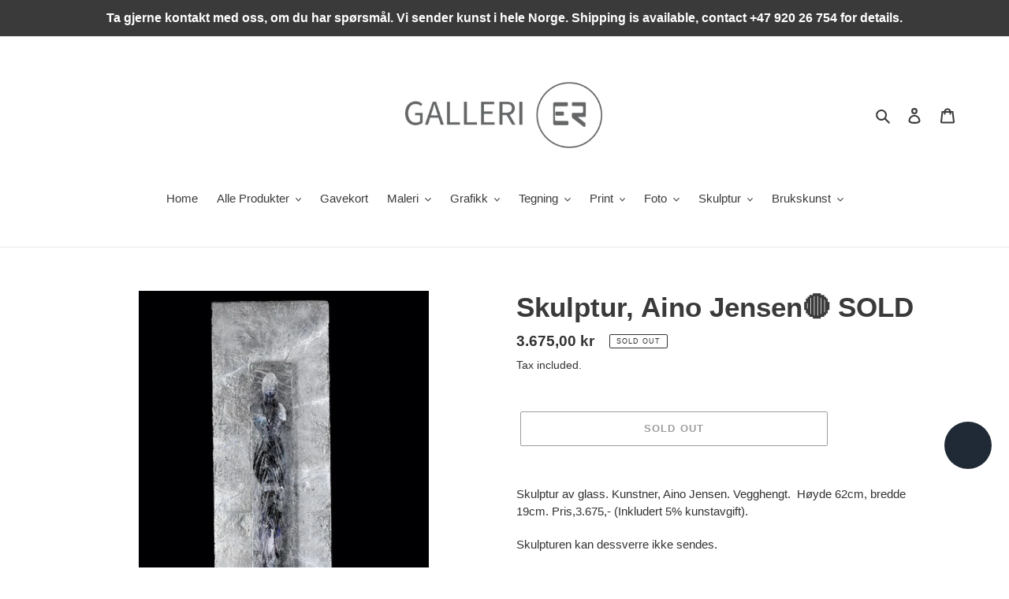

--- FILE ---
content_type: text/html; charset=utf-8
request_url: https://galleri-er-nettbutikk.com/products/skulptur-aino-jensen-22
body_size: 30639
content:
<!doctype html>
<html class="no-js" lang="en">
<head>
  <meta charset="utf-8">
  <meta http-equiv="X-UA-Compatible" content="IE=edge,chrome=1">
  <meta name="viewport" content="width=device-width,initial-scale=1">
  <meta name="theme-color" content="#3a3a3a">
  <link rel="canonical" href="https://galleri-er-nettbutikk.com/products/skulptur-aino-jensen-22"><link rel="shortcut icon" href="//galleri-er-nettbutikk.com/cdn/shop/files/Screenshot_2023-01-17_at_12.51.07_32x32.png?v=1711024730" type="image/png"><title>Skulptur, Aino Jensen🔴 SOLD
&ndash; Galleri ER</title><meta name="description" content="Skulptur av glass. Kunstner, Aino Jensen. Vegghengt.  Høyde 62cm, bredde 19cm. Pris,3.675,- (Inkludert 5% kunstavgift).  Skulpturen kan dessverre ikke sendes. "><!-- /snippets/social-meta-tags.liquid -->




<meta property="og:site_name" content="Galleri ER">
<meta property="og:url" content="https://galleri-er-nettbutikk.com/products/skulptur-aino-jensen-22">
<meta property="og:title" content="Skulptur, Aino Jensen🔴 SOLD">
<meta property="og:type" content="product">
<meta property="og:description" content="Skulptur av glass. Kunstner, Aino Jensen. Vegghengt.  Høyde 62cm, bredde 19cm. Pris,3.675,- (Inkludert 5% kunstavgift).  Skulpturen kan dessverre ikke sendes. ">

  <meta property="og:price:amount" content="3.675,00">
  <meta property="og:price:currency" content="NOK">

<meta property="og:image" content="http://galleri-er-nettbutikk.com/cdn/shop/products/IMG_6365_1200x1200.jpg?v=1604670495">
<meta property="og:image:secure_url" content="https://galleri-er-nettbutikk.com/cdn/shop/products/IMG_6365_1200x1200.jpg?v=1604670495">


<meta name="twitter:card" content="summary_large_image">
<meta name="twitter:title" content="Skulptur, Aino Jensen🔴 SOLD">
<meta name="twitter:description" content="Skulptur av glass. Kunstner, Aino Jensen. Vegghengt.  Høyde 62cm, bredde 19cm. Pris,3.675,- (Inkludert 5% kunstavgift).  Skulpturen kan dessverre ikke sendes. ">


  <link href="//galleri-er-nettbutikk.com/cdn/shop/t/1/assets/theme.scss.css?v=181600619384402919961759259532" rel="stylesheet" type="text/css" media="all" />

  <script>
    var theme = {
      breakpoints: {
        medium: 750,
        large: 990,
        widescreen: 1400
      },
      strings: {
        addToCart: "Add to cart",
        soldOut: "Sold out",
        unavailable: "Unavailable",
        regularPrice: "Regular price",
        salePrice: "Sale price",
        sale: "Sale",
        fromLowestPrice: "from [price]",
        vendor: "Vendor",
        showMore: "Show More",
        showLess: "Show Less",
        searchFor: "Search for",
        addressError: "Error looking up that address",
        addressNoResults: "No results for that address",
        addressQueryLimit: "You have exceeded the Google API usage limit. Consider upgrading to a \u003ca href=\"https:\/\/developers.google.com\/maps\/premium\/usage-limits\"\u003ePremium Plan\u003c\/a\u003e.",
        authError: "There was a problem authenticating your Google Maps account.",
        newWindow: "Opens in a new window.",
        external: "Opens external website.",
        newWindowExternal: "Opens external website in a new window.",
        removeLabel: "Remove [product]",
        update: "Update",
        quantity: "Quantity",
        discountedTotal: "Discounted total",
        regularTotal: "Regular total",
        priceColumn: "See Price column for discount details.",
        quantityMinimumMessage: "Quantity must be 1 or more",
        cartError: "There was an error while updating your cart. Please try again.",
        removedItemMessage: "Removed \u003cspan class=\"cart__removed-product-details\"\u003e([quantity]) [link]\u003c\/span\u003e from your cart.",
        unitPrice: "Unit price",
        unitPriceSeparator: "per",
        oneCartCount: "1 item",
        otherCartCount: "[count] items",
        quantityLabel: "Quantity: [count]",
        products: "Products",
        loading: "Loading",
        number_of_results: "[result_number] of [results_count]",
        number_of_results_found: "[results_count] results found",
        one_result_found: "1 result found"
      },
      moneyFormat: "{{amount_with_comma_separator}} kr",
      moneyFormatWithCurrency: "{{amount_with_comma_separator}} NOK",
      settings: {
        predictiveSearchEnabled: true,
        predictiveSearchShowPrice: false,
        predictiveSearchShowVendor: false
      }
    }

    document.documentElement.className = document.documentElement.className.replace('no-js', 'js');
  </script><script src="//galleri-er-nettbutikk.com/cdn/shop/t/1/assets/lazysizes.js?v=94224023136283657951584623025" async="async"></script>
  <script src="//galleri-er-nettbutikk.com/cdn/shop/t/1/assets/vendor.js?v=85833464202832145531584623028" defer="defer"></script>
  <script src="//galleri-er-nettbutikk.com/cdn/shop/t/1/assets/theme.js?v=119588253000287256331584623027" defer="defer"></script>

  <script>window.performance && window.performance.mark && window.performance.mark('shopify.content_for_header.start');</script><meta name="facebook-domain-verification" content="vpw4u6apyky5ynfuhwkk5uvm1kkm3w">
<meta name="facebook-domain-verification" content="919p4b8zybrxnj1dvfl2a2i7xboewf">
<meta name="google-site-verification" content="q3hCI4ywt1G30SlKunm_XE8ccoOBPWAtFsWVvBq22pk">
<meta id="shopify-digital-wallet" name="shopify-digital-wallet" content="/36451647620/digital_wallets/dialog">
<link rel="alternate" hreflang="x-default" href="https://galleri-er-nettbutikk.com/products/skulptur-aino-jensen-22">
<link rel="alternate" hreflang="nb" href="https://galleri-er-nettbutikk.com/nb/products/skulptur-aino-jensen-22">
<link rel="alternate" type="application/json+oembed" href="https://galleri-er-nettbutikk.com/products/skulptur-aino-jensen-22.oembed">
<script async="async" src="/checkouts/internal/preloads.js?locale=en-NO"></script>
<script id="shopify-features" type="application/json">{"accessToken":"4203e0a2b342c1e3d20afa315154d450","betas":["rich-media-storefront-analytics"],"domain":"galleri-er-nettbutikk.com","predictiveSearch":true,"shopId":36451647620,"locale":"en"}</script>
<script>var Shopify = Shopify || {};
Shopify.shop = "galleri-er.myshopify.com";
Shopify.locale = "en";
Shopify.currency = {"active":"NOK","rate":"1.0"};
Shopify.country = "NO";
Shopify.theme = {"name":"Debut","id":92415688836,"schema_name":"Debut","schema_version":"16.5.0","theme_store_id":796,"role":"main"};
Shopify.theme.handle = "null";
Shopify.theme.style = {"id":null,"handle":null};
Shopify.cdnHost = "galleri-er-nettbutikk.com/cdn";
Shopify.routes = Shopify.routes || {};
Shopify.routes.root = "/";</script>
<script type="module">!function(o){(o.Shopify=o.Shopify||{}).modules=!0}(window);</script>
<script>!function(o){function n(){var o=[];function n(){o.push(Array.prototype.slice.apply(arguments))}return n.q=o,n}var t=o.Shopify=o.Shopify||{};t.loadFeatures=n(),t.autoloadFeatures=n()}(window);</script>
<script id="shop-js-analytics" type="application/json">{"pageType":"product"}</script>
<script defer="defer" async type="module" src="//galleri-er-nettbutikk.com/cdn/shopifycloud/shop-js/modules/v2/client.init-shop-cart-sync_D0dqhulL.en.esm.js"></script>
<script defer="defer" async type="module" src="//galleri-er-nettbutikk.com/cdn/shopifycloud/shop-js/modules/v2/chunk.common_CpVO7qML.esm.js"></script>
<script type="module">
  await import("//galleri-er-nettbutikk.com/cdn/shopifycloud/shop-js/modules/v2/client.init-shop-cart-sync_D0dqhulL.en.esm.js");
await import("//galleri-er-nettbutikk.com/cdn/shopifycloud/shop-js/modules/v2/chunk.common_CpVO7qML.esm.js");

  window.Shopify.SignInWithShop?.initShopCartSync?.({"fedCMEnabled":true,"windoidEnabled":true});

</script>
<script id="__st">var __st={"a":36451647620,"offset":3600,"reqid":"d62704ab-075f-4295-982f-9509673ab579-1765097904","pageurl":"galleri-er-nettbutikk.com\/products\/skulptur-aino-jensen-22","u":"f76c4fcff9da","p":"product","rtyp":"product","rid":6062819770552};</script>
<script>window.ShopifyPaypalV4VisibilityTracking = true;</script>
<script id="captcha-bootstrap">!function(){'use strict';const t='contact',e='account',n='new_comment',o=[[t,t],['blogs',n],['comments',n],[t,'customer']],c=[[e,'customer_login'],[e,'guest_login'],[e,'recover_customer_password'],[e,'create_customer']],r=t=>t.map((([t,e])=>`form[action*='/${t}']:not([data-nocaptcha='true']) input[name='form_type'][value='${e}']`)).join(','),a=t=>()=>t?[...document.querySelectorAll(t)].map((t=>t.form)):[];function s(){const t=[...o],e=r(t);return a(e)}const i='password',u='form_key',d=['recaptcha-v3-token','g-recaptcha-response','h-captcha-response',i],f=()=>{try{return window.sessionStorage}catch{return}},m='__shopify_v',_=t=>t.elements[u];function p(t,e,n=!1){try{const o=window.sessionStorage,c=JSON.parse(o.getItem(e)),{data:r}=function(t){const{data:e,action:n}=t;return t[m]||n?{data:e,action:n}:{data:t,action:n}}(c);for(const[e,n]of Object.entries(r))t.elements[e]&&(t.elements[e].value=n);n&&o.removeItem(e)}catch(o){console.error('form repopulation failed',{error:o})}}const l='form_type',E='cptcha';function T(t){t.dataset[E]=!0}const w=window,h=w.document,L='Shopify',v='ce_forms',y='captcha';let A=!1;((t,e)=>{const n=(g='f06e6c50-85a8-45c8-87d0-21a2b65856fe',I='https://cdn.shopify.com/shopifycloud/storefront-forms-hcaptcha/ce_storefront_forms_captcha_hcaptcha.v1.5.2.iife.js',D={infoText:'Protected by hCaptcha',privacyText:'Privacy',termsText:'Terms'},(t,e,n)=>{const o=w[L][v],c=o.bindForm;if(c)return c(t,g,e,D).then(n);var r;o.q.push([[t,g,e,D],n]),r=I,A||(h.body.append(Object.assign(h.createElement('script'),{id:'captcha-provider',async:!0,src:r})),A=!0)});var g,I,D;w[L]=w[L]||{},w[L][v]=w[L][v]||{},w[L][v].q=[],w[L][y]=w[L][y]||{},w[L][y].protect=function(t,e){n(t,void 0,e),T(t)},Object.freeze(w[L][y]),function(t,e,n,w,h,L){const[v,y,A,g]=function(t,e,n){const i=e?o:[],u=t?c:[],d=[...i,...u],f=r(d),m=r(i),_=r(d.filter((([t,e])=>n.includes(e))));return[a(f),a(m),a(_),s()]}(w,h,L),I=t=>{const e=t.target;return e instanceof HTMLFormElement?e:e&&e.form},D=t=>v().includes(t);t.addEventListener('submit',(t=>{const e=I(t);if(!e)return;const n=D(e)&&!e.dataset.hcaptchaBound&&!e.dataset.recaptchaBound,o=_(e),c=g().includes(e)&&(!o||!o.value);(n||c)&&t.preventDefault(),c&&!n&&(function(t){try{if(!f())return;!function(t){const e=f();if(!e)return;const n=_(t);if(!n)return;const o=n.value;o&&e.removeItem(o)}(t);const e=Array.from(Array(32),(()=>Math.random().toString(36)[2])).join('');!function(t,e){_(t)||t.append(Object.assign(document.createElement('input'),{type:'hidden',name:u})),t.elements[u].value=e}(t,e),function(t,e){const n=f();if(!n)return;const o=[...t.querySelectorAll(`input[type='${i}']`)].map((({name:t})=>t)),c=[...d,...o],r={};for(const[a,s]of new FormData(t).entries())c.includes(a)||(r[a]=s);n.setItem(e,JSON.stringify({[m]:1,action:t.action,data:r}))}(t,e)}catch(e){console.error('failed to persist form',e)}}(e),e.submit())}));const S=(t,e)=>{t&&!t.dataset[E]&&(n(t,e.some((e=>e===t))),T(t))};for(const o of['focusin','change'])t.addEventListener(o,(t=>{const e=I(t);D(e)&&S(e,y())}));const B=e.get('form_key'),M=e.get(l),P=B&&M;t.addEventListener('DOMContentLoaded',(()=>{const t=y();if(P)for(const e of t)e.elements[l].value===M&&p(e,B);[...new Set([...A(),...v().filter((t=>'true'===t.dataset.shopifyCaptcha))])].forEach((e=>S(e,t)))}))}(h,new URLSearchParams(w.location.search),n,t,e,['guest_login'])})(!0,!0)}();</script>
<script integrity="sha256-52AcMU7V7pcBOXWImdc/TAGTFKeNjmkeM1Pvks/DTgc=" data-source-attribution="shopify.loadfeatures" defer="defer" src="//galleri-er-nettbutikk.com/cdn/shopifycloud/storefront/assets/storefront/load_feature-81c60534.js" crossorigin="anonymous"></script>
<script data-source-attribution="shopify.dynamic_checkout.dynamic.init">var Shopify=Shopify||{};Shopify.PaymentButton=Shopify.PaymentButton||{isStorefrontPortableWallets:!0,init:function(){window.Shopify.PaymentButton.init=function(){};var t=document.createElement("script");t.src="https://galleri-er-nettbutikk.com/cdn/shopifycloud/portable-wallets/latest/portable-wallets.en.js",t.type="module",document.head.appendChild(t)}};
</script>
<script data-source-attribution="shopify.dynamic_checkout.buyer_consent">
  function portableWalletsHideBuyerConsent(e){var t=document.getElementById("shopify-buyer-consent"),n=document.getElementById("shopify-subscription-policy-button");t&&n&&(t.classList.add("hidden"),t.setAttribute("aria-hidden","true"),n.removeEventListener("click",e))}function portableWalletsShowBuyerConsent(e){var t=document.getElementById("shopify-buyer-consent"),n=document.getElementById("shopify-subscription-policy-button");t&&n&&(t.classList.remove("hidden"),t.removeAttribute("aria-hidden"),n.addEventListener("click",e))}window.Shopify?.PaymentButton&&(window.Shopify.PaymentButton.hideBuyerConsent=portableWalletsHideBuyerConsent,window.Shopify.PaymentButton.showBuyerConsent=portableWalletsShowBuyerConsent);
</script>
<script>
  function portableWalletsCleanup(e){e&&e.src&&console.error("Failed to load portable wallets script "+e.src);var t=document.querySelectorAll("shopify-accelerated-checkout .shopify-payment-button__skeleton, shopify-accelerated-checkout-cart .wallet-cart-button__skeleton"),e=document.getElementById("shopify-buyer-consent");for(let e=0;e<t.length;e++)t[e].remove();e&&e.remove()}function portableWalletsNotLoadedAsModule(e){e instanceof ErrorEvent&&"string"==typeof e.message&&e.message.includes("import.meta")&&"string"==typeof e.filename&&e.filename.includes("portable-wallets")&&(window.removeEventListener("error",portableWalletsNotLoadedAsModule),window.Shopify.PaymentButton.failedToLoad=e,"loading"===document.readyState?document.addEventListener("DOMContentLoaded",window.Shopify.PaymentButton.init):window.Shopify.PaymentButton.init())}window.addEventListener("error",portableWalletsNotLoadedAsModule);
</script>

<script type="module" src="https://galleri-er-nettbutikk.com/cdn/shopifycloud/portable-wallets/latest/portable-wallets.en.js" onError="portableWalletsCleanup(this)" crossorigin="anonymous"></script>
<script nomodule>
  document.addEventListener("DOMContentLoaded", portableWalletsCleanup);
</script>

<link id="shopify-accelerated-checkout-styles" rel="stylesheet" media="screen" href="https://galleri-er-nettbutikk.com/cdn/shopifycloud/portable-wallets/latest/accelerated-checkout-backwards-compat.css" crossorigin="anonymous">
<style id="shopify-accelerated-checkout-cart">
        #shopify-buyer-consent {
  margin-top: 1em;
  display: inline-block;
  width: 100%;
}

#shopify-buyer-consent.hidden {
  display: none;
}

#shopify-subscription-policy-button {
  background: none;
  border: none;
  padding: 0;
  text-decoration: underline;
  font-size: inherit;
  cursor: pointer;
}

#shopify-subscription-policy-button::before {
  box-shadow: none;
}

      </style>

<script>window.performance && window.performance.mark && window.performance.mark('shopify.content_for_header.end');</script>
<script src="https://cdn.shopify.com/extensions/7bc9bb47-adfa-4267-963e-cadee5096caf/inbox-1252/assets/inbox-chat-loader.js" type="text/javascript" defer="defer"></script>
<link href="https://monorail-edge.shopifysvc.com" rel="dns-prefetch">
<script>(function(){if ("sendBeacon" in navigator && "performance" in window) {try {var session_token_from_headers = performance.getEntriesByType('navigation')[0].serverTiming.find(x => x.name == '_s').description;} catch {var session_token_from_headers = undefined;}var session_cookie_matches = document.cookie.match(/_shopify_s=([^;]*)/);var session_token_from_cookie = session_cookie_matches && session_cookie_matches.length === 2 ? session_cookie_matches[1] : "";var session_token = session_token_from_headers || session_token_from_cookie || "";function handle_abandonment_event(e) {var entries = performance.getEntries().filter(function(entry) {return /monorail-edge.shopifysvc.com/.test(entry.name);});if (!window.abandonment_tracked && entries.length === 0) {window.abandonment_tracked = true;var currentMs = Date.now();var navigation_start = performance.timing.navigationStart;var payload = {shop_id: 36451647620,url: window.location.href,navigation_start,duration: currentMs - navigation_start,session_token,page_type: "product"};window.navigator.sendBeacon("https://monorail-edge.shopifysvc.com/v1/produce", JSON.stringify({schema_id: "online_store_buyer_site_abandonment/1.1",payload: payload,metadata: {event_created_at_ms: currentMs,event_sent_at_ms: currentMs}}));}}window.addEventListener('pagehide', handle_abandonment_event);}}());</script>
<script id="web-pixels-manager-setup">(function e(e,d,r,n,o){if(void 0===o&&(o={}),!Boolean(null===(a=null===(i=window.Shopify)||void 0===i?void 0:i.analytics)||void 0===a?void 0:a.replayQueue)){var i,a;window.Shopify=window.Shopify||{};var t=window.Shopify;t.analytics=t.analytics||{};var s=t.analytics;s.replayQueue=[],s.publish=function(e,d,r){return s.replayQueue.push([e,d,r]),!0};try{self.performance.mark("wpm:start")}catch(e){}var l=function(){var e={modern:/Edge?\/(1{2}[4-9]|1[2-9]\d|[2-9]\d{2}|\d{4,})\.\d+(\.\d+|)|Firefox\/(1{2}[4-9]|1[2-9]\d|[2-9]\d{2}|\d{4,})\.\d+(\.\d+|)|Chrom(ium|e)\/(9{2}|\d{3,})\.\d+(\.\d+|)|(Maci|X1{2}).+ Version\/(15\.\d+|(1[6-9]|[2-9]\d|\d{3,})\.\d+)([,.]\d+|)( \(\w+\)|)( Mobile\/\w+|) Safari\/|Chrome.+OPR\/(9{2}|\d{3,})\.\d+\.\d+|(CPU[ +]OS|iPhone[ +]OS|CPU[ +]iPhone|CPU IPhone OS|CPU iPad OS)[ +]+(15[._]\d+|(1[6-9]|[2-9]\d|\d{3,})[._]\d+)([._]\d+|)|Android:?[ /-](13[3-9]|1[4-9]\d|[2-9]\d{2}|\d{4,})(\.\d+|)(\.\d+|)|Android.+Firefox\/(13[5-9]|1[4-9]\d|[2-9]\d{2}|\d{4,})\.\d+(\.\d+|)|Android.+Chrom(ium|e)\/(13[3-9]|1[4-9]\d|[2-9]\d{2}|\d{4,})\.\d+(\.\d+|)|SamsungBrowser\/([2-9]\d|\d{3,})\.\d+/,legacy:/Edge?\/(1[6-9]|[2-9]\d|\d{3,})\.\d+(\.\d+|)|Firefox\/(5[4-9]|[6-9]\d|\d{3,})\.\d+(\.\d+|)|Chrom(ium|e)\/(5[1-9]|[6-9]\d|\d{3,})\.\d+(\.\d+|)([\d.]+$|.*Safari\/(?![\d.]+ Edge\/[\d.]+$))|(Maci|X1{2}).+ Version\/(10\.\d+|(1[1-9]|[2-9]\d|\d{3,})\.\d+)([,.]\d+|)( \(\w+\)|)( Mobile\/\w+|) Safari\/|Chrome.+OPR\/(3[89]|[4-9]\d|\d{3,})\.\d+\.\d+|(CPU[ +]OS|iPhone[ +]OS|CPU[ +]iPhone|CPU IPhone OS|CPU iPad OS)[ +]+(10[._]\d+|(1[1-9]|[2-9]\d|\d{3,})[._]\d+)([._]\d+|)|Android:?[ /-](13[3-9]|1[4-9]\d|[2-9]\d{2}|\d{4,})(\.\d+|)(\.\d+|)|Mobile Safari.+OPR\/([89]\d|\d{3,})\.\d+\.\d+|Android.+Firefox\/(13[5-9]|1[4-9]\d|[2-9]\d{2}|\d{4,})\.\d+(\.\d+|)|Android.+Chrom(ium|e)\/(13[3-9]|1[4-9]\d|[2-9]\d{2}|\d{4,})\.\d+(\.\d+|)|Android.+(UC? ?Browser|UCWEB|U3)[ /]?(15\.([5-9]|\d{2,})|(1[6-9]|[2-9]\d|\d{3,})\.\d+)\.\d+|SamsungBrowser\/(5\.\d+|([6-9]|\d{2,})\.\d+)|Android.+MQ{2}Browser\/(14(\.(9|\d{2,})|)|(1[5-9]|[2-9]\d|\d{3,})(\.\d+|))(\.\d+|)|K[Aa][Ii]OS\/(3\.\d+|([4-9]|\d{2,})\.\d+)(\.\d+|)/},d=e.modern,r=e.legacy,n=navigator.userAgent;return n.match(d)?"modern":n.match(r)?"legacy":"unknown"}(),u="modern"===l?"modern":"legacy",c=(null!=n?n:{modern:"",legacy:""})[u],f=function(e){return[e.baseUrl,"/wpm","/b",e.hashVersion,"modern"===e.buildTarget?"m":"l",".js"].join("")}({baseUrl:d,hashVersion:r,buildTarget:u}),m=function(e){var d=e.version,r=e.bundleTarget,n=e.surface,o=e.pageUrl,i=e.monorailEndpoint;return{emit:function(e){var a=e.status,t=e.errorMsg,s=(new Date).getTime(),l=JSON.stringify({metadata:{event_sent_at_ms:s},events:[{schema_id:"web_pixels_manager_load/3.1",payload:{version:d,bundle_target:r,page_url:o,status:a,surface:n,error_msg:t},metadata:{event_created_at_ms:s}}]});if(!i)return console&&console.warn&&console.warn("[Web Pixels Manager] No Monorail endpoint provided, skipping logging."),!1;try{return self.navigator.sendBeacon.bind(self.navigator)(i,l)}catch(e){}var u=new XMLHttpRequest;try{return u.open("POST",i,!0),u.setRequestHeader("Content-Type","text/plain"),u.send(l),!0}catch(e){return console&&console.warn&&console.warn("[Web Pixels Manager] Got an unhandled error while logging to Monorail."),!1}}}}({version:r,bundleTarget:l,surface:e.surface,pageUrl:self.location.href,monorailEndpoint:e.monorailEndpoint});try{o.browserTarget=l,function(e){var d=e.src,r=e.async,n=void 0===r||r,o=e.onload,i=e.onerror,a=e.sri,t=e.scriptDataAttributes,s=void 0===t?{}:t,l=document.createElement("script"),u=document.querySelector("head"),c=document.querySelector("body");if(l.async=n,l.src=d,a&&(l.integrity=a,l.crossOrigin="anonymous"),s)for(var f in s)if(Object.prototype.hasOwnProperty.call(s,f))try{l.dataset[f]=s[f]}catch(e){}if(o&&l.addEventListener("load",o),i&&l.addEventListener("error",i),u)u.appendChild(l);else{if(!c)throw new Error("Did not find a head or body element to append the script");c.appendChild(l)}}({src:f,async:!0,onload:function(){if(!function(){var e,d;return Boolean(null===(d=null===(e=window.Shopify)||void 0===e?void 0:e.analytics)||void 0===d?void 0:d.initialized)}()){var d=window.webPixelsManager.init(e)||void 0;if(d){var r=window.Shopify.analytics;r.replayQueue.forEach((function(e){var r=e[0],n=e[1],o=e[2];d.publishCustomEvent(r,n,o)})),r.replayQueue=[],r.publish=d.publishCustomEvent,r.visitor=d.visitor,r.initialized=!0}}},onerror:function(){return m.emit({status:"failed",errorMsg:"".concat(f," has failed to load")})},sri:function(e){var d=/^sha384-[A-Za-z0-9+/=]+$/;return"string"==typeof e&&d.test(e)}(c)?c:"",scriptDataAttributes:o}),m.emit({status:"loading"})}catch(e){m.emit({status:"failed",errorMsg:(null==e?void 0:e.message)||"Unknown error"})}}})({shopId: 36451647620,storefrontBaseUrl: "https://galleri-er-nettbutikk.com",extensionsBaseUrl: "https://extensions.shopifycdn.com/cdn/shopifycloud/web-pixels-manager",monorailEndpoint: "https://monorail-edge.shopifysvc.com/unstable/produce_batch",surface: "storefront-renderer",enabledBetaFlags: ["2dca8a86"],webPixelsConfigList: [{"id":"881557804","configuration":"{\"config\":\"{\\\"pixel_id\\\":\\\"GT-K4CG64B9\\\",\\\"target_country\\\":\\\"NO\\\",\\\"gtag_events\\\":[{\\\"type\\\":\\\"purchase\\\",\\\"action_label\\\":\\\"MC-TM0HD8DJB5\\\"},{\\\"type\\\":\\\"page_view\\\",\\\"action_label\\\":\\\"MC-TM0HD8DJB5\\\"},{\\\"type\\\":\\\"view_item\\\",\\\"action_label\\\":\\\"MC-TM0HD8DJB5\\\"}],\\\"enable_monitoring_mode\\\":false}\"}","eventPayloadVersion":"v1","runtimeContext":"OPEN","scriptVersion":"b2a88bafab3e21179ed38636efcd8a93","type":"APP","apiClientId":1780363,"privacyPurposes":[],"dataSharingAdjustments":{"protectedCustomerApprovalScopes":["read_customer_address","read_customer_email","read_customer_name","read_customer_personal_data","read_customer_phone"]}},{"id":"321290540","configuration":"{\"pixel_id\":\"679235916253350\",\"pixel_type\":\"facebook_pixel\",\"metaapp_system_user_token\":\"-\"}","eventPayloadVersion":"v1","runtimeContext":"OPEN","scriptVersion":"ca16bc87fe92b6042fbaa3acc2fbdaa6","type":"APP","apiClientId":2329312,"privacyPurposes":["ANALYTICS","MARKETING","SALE_OF_DATA"],"dataSharingAdjustments":{"protectedCustomerApprovalScopes":["read_customer_address","read_customer_email","read_customer_name","read_customer_personal_data","read_customer_phone"]}},{"id":"shopify-app-pixel","configuration":"{}","eventPayloadVersion":"v1","runtimeContext":"STRICT","scriptVersion":"0450","apiClientId":"shopify-pixel","type":"APP","privacyPurposes":["ANALYTICS","MARKETING"]},{"id":"shopify-custom-pixel","eventPayloadVersion":"v1","runtimeContext":"LAX","scriptVersion":"0450","apiClientId":"shopify-pixel","type":"CUSTOM","privacyPurposes":["ANALYTICS","MARKETING"]}],isMerchantRequest: false,initData: {"shop":{"name":"Galleri ER","paymentSettings":{"currencyCode":"NOK"},"myshopifyDomain":"galleri-er.myshopify.com","countryCode":"NO","storefrontUrl":"https:\/\/galleri-er-nettbutikk.com"},"customer":null,"cart":null,"checkout":null,"productVariants":[{"price":{"amount":3675.0,"currencyCode":"NOK"},"product":{"title":"Skulptur, Aino Jensen🔴 SOLD","vendor":"Galleri ER","id":"6062819770552","untranslatedTitle":"Skulptur, Aino Jensen🔴 SOLD","url":"\/products\/skulptur-aino-jensen-22","type":"Skulptur"},"id":"37453391593656","image":{"src":"\/\/galleri-er-nettbutikk.com\/cdn\/shop\/products\/IMG_6365.jpg?v=1604670495"},"sku":"","title":"Default Title","untranslatedTitle":"Default Title"}],"purchasingCompany":null},},"https://galleri-er-nettbutikk.com/cdn","ae1676cfwd2530674p4253c800m34e853cb",{"modern":"","legacy":""},{"shopId":"36451647620","storefrontBaseUrl":"https:\/\/galleri-er-nettbutikk.com","extensionBaseUrl":"https:\/\/extensions.shopifycdn.com\/cdn\/shopifycloud\/web-pixels-manager","surface":"storefront-renderer","enabledBetaFlags":"[\"2dca8a86\"]","isMerchantRequest":"false","hashVersion":"ae1676cfwd2530674p4253c800m34e853cb","publish":"custom","events":"[[\"page_viewed\",{}],[\"product_viewed\",{\"productVariant\":{\"price\":{\"amount\":3675.0,\"currencyCode\":\"NOK\"},\"product\":{\"title\":\"Skulptur, Aino Jensen🔴 SOLD\",\"vendor\":\"Galleri ER\",\"id\":\"6062819770552\",\"untranslatedTitle\":\"Skulptur, Aino Jensen🔴 SOLD\",\"url\":\"\/products\/skulptur-aino-jensen-22\",\"type\":\"Skulptur\"},\"id\":\"37453391593656\",\"image\":{\"src\":\"\/\/galleri-er-nettbutikk.com\/cdn\/shop\/products\/IMG_6365.jpg?v=1604670495\"},\"sku\":\"\",\"title\":\"Default Title\",\"untranslatedTitle\":\"Default Title\"}}]]"});</script><script>
  window.ShopifyAnalytics = window.ShopifyAnalytics || {};
  window.ShopifyAnalytics.meta = window.ShopifyAnalytics.meta || {};
  window.ShopifyAnalytics.meta.currency = 'NOK';
  var meta = {"product":{"id":6062819770552,"gid":"gid:\/\/shopify\/Product\/6062819770552","vendor":"Galleri ER","type":"Skulptur","variants":[{"id":37453391593656,"price":367500,"name":"Skulptur, Aino Jensen🔴 SOLD","public_title":null,"sku":""}],"remote":false},"page":{"pageType":"product","resourceType":"product","resourceId":6062819770552}};
  for (var attr in meta) {
    window.ShopifyAnalytics.meta[attr] = meta[attr];
  }
</script>
<script class="analytics">
  (function () {
    var customDocumentWrite = function(content) {
      var jquery = null;

      if (window.jQuery) {
        jquery = window.jQuery;
      } else if (window.Checkout && window.Checkout.$) {
        jquery = window.Checkout.$;
      }

      if (jquery) {
        jquery('body').append(content);
      }
    };

    var hasLoggedConversion = function(token) {
      if (token) {
        return document.cookie.indexOf('loggedConversion=' + token) !== -1;
      }
      return false;
    }

    var setCookieIfConversion = function(token) {
      if (token) {
        var twoMonthsFromNow = new Date(Date.now());
        twoMonthsFromNow.setMonth(twoMonthsFromNow.getMonth() + 2);

        document.cookie = 'loggedConversion=' + token + '; expires=' + twoMonthsFromNow;
      }
    }

    var trekkie = window.ShopifyAnalytics.lib = window.trekkie = window.trekkie || [];
    if (trekkie.integrations) {
      return;
    }
    trekkie.methods = [
      'identify',
      'page',
      'ready',
      'track',
      'trackForm',
      'trackLink'
    ];
    trekkie.factory = function(method) {
      return function() {
        var args = Array.prototype.slice.call(arguments);
        args.unshift(method);
        trekkie.push(args);
        return trekkie;
      };
    };
    for (var i = 0; i < trekkie.methods.length; i++) {
      var key = trekkie.methods[i];
      trekkie[key] = trekkie.factory(key);
    }
    trekkie.load = function(config) {
      trekkie.config = config || {};
      trekkie.config.initialDocumentCookie = document.cookie;
      var first = document.getElementsByTagName('script')[0];
      var script = document.createElement('script');
      script.type = 'text/javascript';
      script.onerror = function(e) {
        var scriptFallback = document.createElement('script');
        scriptFallback.type = 'text/javascript';
        scriptFallback.onerror = function(error) {
                var Monorail = {
      produce: function produce(monorailDomain, schemaId, payload) {
        var currentMs = new Date().getTime();
        var event = {
          schema_id: schemaId,
          payload: payload,
          metadata: {
            event_created_at_ms: currentMs,
            event_sent_at_ms: currentMs
          }
        };
        return Monorail.sendRequest("https://" + monorailDomain + "/v1/produce", JSON.stringify(event));
      },
      sendRequest: function sendRequest(endpointUrl, payload) {
        // Try the sendBeacon API
        if (window && window.navigator && typeof window.navigator.sendBeacon === 'function' && typeof window.Blob === 'function' && !Monorail.isIos12()) {
          var blobData = new window.Blob([payload], {
            type: 'text/plain'
          });

          if (window.navigator.sendBeacon(endpointUrl, blobData)) {
            return true;
          } // sendBeacon was not successful

        } // XHR beacon

        var xhr = new XMLHttpRequest();

        try {
          xhr.open('POST', endpointUrl);
          xhr.setRequestHeader('Content-Type', 'text/plain');
          xhr.send(payload);
        } catch (e) {
          console.log(e);
        }

        return false;
      },
      isIos12: function isIos12() {
        return window.navigator.userAgent.lastIndexOf('iPhone; CPU iPhone OS 12_') !== -1 || window.navigator.userAgent.lastIndexOf('iPad; CPU OS 12_') !== -1;
      }
    };
    Monorail.produce('monorail-edge.shopifysvc.com',
      'trekkie_storefront_load_errors/1.1',
      {shop_id: 36451647620,
      theme_id: 92415688836,
      app_name: "storefront",
      context_url: window.location.href,
      source_url: "//galleri-er-nettbutikk.com/cdn/s/trekkie.storefront.94e7babdf2ec3663c2b14be7d5a3b25b9303ebb0.min.js"});

        };
        scriptFallback.async = true;
        scriptFallback.src = '//galleri-er-nettbutikk.com/cdn/s/trekkie.storefront.94e7babdf2ec3663c2b14be7d5a3b25b9303ebb0.min.js';
        first.parentNode.insertBefore(scriptFallback, first);
      };
      script.async = true;
      script.src = '//galleri-er-nettbutikk.com/cdn/s/trekkie.storefront.94e7babdf2ec3663c2b14be7d5a3b25b9303ebb0.min.js';
      first.parentNode.insertBefore(script, first);
    };
    trekkie.load(
      {"Trekkie":{"appName":"storefront","development":false,"defaultAttributes":{"shopId":36451647620,"isMerchantRequest":null,"themeId":92415688836,"themeCityHash":"2796252196485209489","contentLanguage":"en","currency":"NOK","eventMetadataId":"c8614326-f7d7-455c-9701-5502f0e1b92c"},"isServerSideCookieWritingEnabled":true,"monorailRegion":"shop_domain","enabledBetaFlags":["f0df213a"]},"Session Attribution":{},"S2S":{"facebookCapiEnabled":false,"source":"trekkie-storefront-renderer","apiClientId":580111}}
    );

    var loaded = false;
    trekkie.ready(function() {
      if (loaded) return;
      loaded = true;

      window.ShopifyAnalytics.lib = window.trekkie;

      var originalDocumentWrite = document.write;
      document.write = customDocumentWrite;
      try { window.ShopifyAnalytics.merchantGoogleAnalytics.call(this); } catch(error) {};
      document.write = originalDocumentWrite;

      window.ShopifyAnalytics.lib.page(null,{"pageType":"product","resourceType":"product","resourceId":6062819770552,"shopifyEmitted":true});

      var match = window.location.pathname.match(/checkouts\/(.+)\/(thank_you|post_purchase)/)
      var token = match? match[1]: undefined;
      if (!hasLoggedConversion(token)) {
        setCookieIfConversion(token);
        window.ShopifyAnalytics.lib.track("Viewed Product",{"currency":"NOK","variantId":37453391593656,"productId":6062819770552,"productGid":"gid:\/\/shopify\/Product\/6062819770552","name":"Skulptur, Aino Jensen🔴 SOLD","price":"3675.00","sku":"","brand":"Galleri ER","variant":null,"category":"Skulptur","nonInteraction":true,"remote":false},undefined,undefined,{"shopifyEmitted":true});
      window.ShopifyAnalytics.lib.track("monorail:\/\/trekkie_storefront_viewed_product\/1.1",{"currency":"NOK","variantId":37453391593656,"productId":6062819770552,"productGid":"gid:\/\/shopify\/Product\/6062819770552","name":"Skulptur, Aino Jensen🔴 SOLD","price":"3675.00","sku":"","brand":"Galleri ER","variant":null,"category":"Skulptur","nonInteraction":true,"remote":false,"referer":"https:\/\/galleri-er-nettbutikk.com\/products\/skulptur-aino-jensen-22"});
      }
    });


        var eventsListenerScript = document.createElement('script');
        eventsListenerScript.async = true;
        eventsListenerScript.src = "//galleri-er-nettbutikk.com/cdn/shopifycloud/storefront/assets/shop_events_listener-3da45d37.js";
        document.getElementsByTagName('head')[0].appendChild(eventsListenerScript);

})();</script>
<script
  defer
  src="https://galleri-er-nettbutikk.com/cdn/shopifycloud/perf-kit/shopify-perf-kit-2.1.2.min.js"
  data-application="storefront-renderer"
  data-shop-id="36451647620"
  data-render-region="gcp-us-east1"
  data-page-type="product"
  data-theme-instance-id="92415688836"
  data-theme-name="Debut"
  data-theme-version="16.5.0"
  data-monorail-region="shop_domain"
  data-resource-timing-sampling-rate="10"
  data-shs="true"
  data-shs-beacon="true"
  data-shs-export-with-fetch="true"
  data-shs-logs-sample-rate="1"
></script>
</head>

<body class="template-product">

  <a class="in-page-link visually-hidden skip-link" href="#MainContent">Skip to content</a><style data-shopify>

  .cart-popup {
    box-shadow: 1px 1px 10px 2px rgba(235, 235, 235, 0.5);
  }</style><div class="cart-popup-wrapper cart-popup-wrapper--hidden" role="dialog" aria-modal="true" aria-labelledby="CartPopupHeading" data-cart-popup-wrapper>
  <div class="cart-popup" data-cart-popup tabindex="-1">
    <div class="cart-popup__header">
      <h2 id="CartPopupHeading" class="cart-popup__heading">Just added to your cart</h2>
      <button class="cart-popup__close" aria-label="Close" data-cart-popup-close><svg aria-hidden="true" focusable="false" role="presentation" class="icon icon-close" viewBox="0 0 40 40"><path d="M23.868 20.015L39.117 4.78c1.11-1.108 1.11-2.77 0-3.877-1.109-1.108-2.773-1.108-3.882 0L19.986 16.137 4.737.904C3.628-.204 1.965-.204.856.904c-1.11 1.108-1.11 2.77 0 3.877l15.249 15.234L.855 35.248c-1.108 1.108-1.108 2.77 0 3.877.555.554 1.248.831 1.942.831s1.386-.277 1.94-.83l15.25-15.234 15.248 15.233c.555.554 1.248.831 1.941.831s1.387-.277 1.941-.83c1.11-1.109 1.11-2.77 0-3.878L23.868 20.015z" class="layer"/></svg></button>
    </div>
    <div class="cart-popup-item">
      <div class="cart-popup-item__image-wrapper hide" data-cart-popup-image-wrapper>
        <div class="cart-popup-item__image cart-popup-item__image--placeholder" data-cart-popup-image-placeholder>
          <div data-placeholder-size></div>
          <div class="placeholder-background placeholder-background--animation"></div>
        </div>
      </div>
      <div class="cart-popup-item__description">
        <div>
          <div class="cart-popup-item__title" data-cart-popup-title></div>
          <ul class="product-details" aria-label="Product details" data-cart-popup-product-details></ul>
        </div>
        <div class="cart-popup-item__quantity">
          <span class="visually-hidden" data-cart-popup-quantity-label></span>
          <span aria-hidden="true">Qty:</span>
          <span aria-hidden="true" data-cart-popup-quantity></span>
        </div>
      </div>
    </div>

    <a href="/cart" class="cart-popup__cta-link btn btn--secondary-accent">
      View cart (<span data-cart-popup-cart-quantity></span>)
    </a>

    <div class="cart-popup__dismiss">
      <button class="cart-popup__dismiss-button text-link text-link--accent" data-cart-popup-dismiss>
        Continue shopping
      </button>
    </div>
  </div>
</div>

<div id="shopify-section-header" class="shopify-section">
  <style>
    
      .site-header__logo-image {
        max-width: 250px;
      }
    

    
  </style>


<div id="SearchDrawer" class="search-bar drawer drawer--top" role="dialog" aria-modal="true" aria-label="Search" data-predictive-search-drawer>
  <div class="search-bar__interior">
    <div class="search-form__container" data-search-form-container>
      <form class="search-form search-bar__form" action="/search" method="get" role="search">
        <div class="search-form__input-wrapper">
          <input
            type="text"
            name="q"
            placeholder="Search"
            role="combobox"
            aria-autocomplete="list"
            aria-owns="predictive-search-results"
            aria-expanded="false"
            aria-label="Search"
            aria-haspopup="listbox"
            class="search-form__input search-bar__input"
            data-predictive-search-drawer-input
          />
          <input type="hidden" name="options[prefix]" value="last" aria-hidden="true" />
          <div class="predictive-search-wrapper predictive-search-wrapper--drawer" data-predictive-search-mount="drawer"></div>
        </div>

        <button class="search-bar__submit search-form__submit"
          type="submit"
          data-search-form-submit>
          <svg aria-hidden="true" focusable="false" role="presentation" class="icon icon-search" viewBox="0 0 37 40"><path d="M35.6 36l-9.8-9.8c4.1-5.4 3.6-13.2-1.3-18.1-5.4-5.4-14.2-5.4-19.7 0-5.4 5.4-5.4 14.2 0 19.7 2.6 2.6 6.1 4.1 9.8 4.1 3 0 5.9-1 8.3-2.8l9.8 9.8c.4.4.9.6 1.4.6s1-.2 1.4-.6c.9-.9.9-2.1.1-2.9zm-20.9-8.2c-2.6 0-5.1-1-7-2.9-3.9-3.9-3.9-10.1 0-14C9.6 9 12.2 8 14.7 8s5.1 1 7 2.9c3.9 3.9 3.9 10.1 0 14-1.9 1.9-4.4 2.9-7 2.9z"/></svg>
          <span class="icon__fallback-text">Submit</span>
        </button>
      </form>

      <div class="search-bar__actions">
        <button type="button" class="btn--link search-bar__close js-drawer-close">
          <svg aria-hidden="true" focusable="false" role="presentation" class="icon icon-close" viewBox="0 0 40 40"><path d="M23.868 20.015L39.117 4.78c1.11-1.108 1.11-2.77 0-3.877-1.109-1.108-2.773-1.108-3.882 0L19.986 16.137 4.737.904C3.628-.204 1.965-.204.856.904c-1.11 1.108-1.11 2.77 0 3.877l15.249 15.234L.855 35.248c-1.108 1.108-1.108 2.77 0 3.877.555.554 1.248.831 1.942.831s1.386-.277 1.94-.83l15.25-15.234 15.248 15.233c.555.554 1.248.831 1.941.831s1.387-.277 1.941-.83c1.11-1.109 1.11-2.77 0-3.878L23.868 20.015z" class="layer"/></svg>
          <span class="icon__fallback-text">Close search</span>
        </button>
      </div>
    </div>
  </div>
</div>


<div data-section-id="header" data-section-type="header-section" data-header-section>
  
    
      <style>
        .announcement-bar {
          background-color: #3a3a3a;
        }

        .announcement-bar--link:hover {
          

          
            
            background-color: #5a5a5a;
          
        }

        .announcement-bar__message {
          color: #ffffff;
        }
      </style>

      
        <div class="announcement-bar">
      

        <p class="announcement-bar__message">Ta gjerne kontakt med oss, om du har spørsmål. Vi sender kunst i hele Norge. Shipping is available, contact +47 920 26 754  for details.</p>

      
        </div>
      

    
  

  <header class="site-header logo--center" role="banner">
    <div class="grid grid--no-gutters grid--table site-header__mobile-nav">
      

      <div class="grid__item medium-up--one-third medium-up--push-one-third logo-align--center">
        
        
          <div class="h2 site-header__logo">
        
          
<a href="/" class="site-header__logo-image site-header__logo-image--centered">
              
              <img class="lazyload js"
                   src="//galleri-er-nettbutikk.com/cdn/shop/files/galleri_ER_logo_sept-19-_75_sort_300x300.png?v=1613695599"
                   data-src="//galleri-er-nettbutikk.com/cdn/shop/files/galleri_ER_logo_sept-19-_75_sort_{width}x.png?v=1613695599"
                   data-widths="[180, 360, 540, 720, 900, 1080, 1296, 1512, 1728, 2048]"
                   data-aspectratio="1.7866868381240544"
                   data-sizes="auto"
                   alt="Galleri ER"
                   style="max-width: 250px">
              <noscript>
                
                <img src="//galleri-er-nettbutikk.com/cdn/shop/files/galleri_ER_logo_sept-19-_75_sort_250x.png?v=1613695599"
                     srcset="//galleri-er-nettbutikk.com/cdn/shop/files/galleri_ER_logo_sept-19-_75_sort_250x.png?v=1613695599 1x, //galleri-er-nettbutikk.com/cdn/shop/files/galleri_ER_logo_sept-19-_75_sort_250x@2x.png?v=1613695599 2x"
                     alt="Galleri ER"
                     style="max-width: 250px;">
              </noscript>
            </a>
          
        
          </div>
        
      </div>

      

      <div class="grid__item medium-up--one-third medium-up--push-one-third text-right site-header__icons site-header__icons--plus">
        <div class="site-header__icons-wrapper">

          <button type="button" class="btn--link site-header__icon site-header__search-toggle js-drawer-open-top">
            <svg aria-hidden="true" focusable="false" role="presentation" class="icon icon-search" viewBox="0 0 37 40"><path d="M35.6 36l-9.8-9.8c4.1-5.4 3.6-13.2-1.3-18.1-5.4-5.4-14.2-5.4-19.7 0-5.4 5.4-5.4 14.2 0 19.7 2.6 2.6 6.1 4.1 9.8 4.1 3 0 5.9-1 8.3-2.8l9.8 9.8c.4.4.9.6 1.4.6s1-.2 1.4-.6c.9-.9.9-2.1.1-2.9zm-20.9-8.2c-2.6 0-5.1-1-7-2.9-3.9-3.9-3.9-10.1 0-14C9.6 9 12.2 8 14.7 8s5.1 1 7 2.9c3.9 3.9 3.9 10.1 0 14-1.9 1.9-4.4 2.9-7 2.9z"/></svg>
            <span class="icon__fallback-text">Search</span>
          </button>

          
            
              <a href="/account/login" class="site-header__icon site-header__account">
                <svg aria-hidden="true" focusable="false" role="presentation" class="icon icon-login" viewBox="0 0 28.33 37.68"><path d="M14.17 14.9a7.45 7.45 0 1 0-7.5-7.45 7.46 7.46 0 0 0 7.5 7.45zm0-10.91a3.45 3.45 0 1 1-3.5 3.46A3.46 3.46 0 0 1 14.17 4zM14.17 16.47A14.18 14.18 0 0 0 0 30.68c0 1.41.66 4 5.11 5.66a27.17 27.17 0 0 0 9.06 1.34c6.54 0 14.17-1.84 14.17-7a14.18 14.18 0 0 0-14.17-14.21zm0 17.21c-6.3 0-10.17-1.77-10.17-3a10.17 10.17 0 1 1 20.33 0c.01 1.23-3.86 3-10.16 3z"/></svg>
                <span class="icon__fallback-text">Log in</span>
              </a>
            
          

          <a href="/cart" class="site-header__icon site-header__cart">
            <svg aria-hidden="true" focusable="false" role="presentation" class="icon icon-cart" viewBox="0 0 37 40"><path d="M36.5 34.8L33.3 8h-5.9C26.7 3.9 23 .8 18.5.8S10.3 3.9 9.6 8H3.7L.5 34.8c-.2 1.5.4 2.4.9 3 .5.5 1.4 1.2 3.1 1.2h28c1.3 0 2.4-.4 3.1-1.3.7-.7 1-1.8.9-2.9zm-18-30c2.2 0 4.1 1.4 4.7 3.2h-9.5c.7-1.9 2.6-3.2 4.8-3.2zM4.5 35l2.8-23h2.2v3c0 1.1.9 2 2 2s2-.9 2-2v-3h10v3c0 1.1.9 2 2 2s2-.9 2-2v-3h2.2l2.8 23h-28z"/></svg>
            <span class="icon__fallback-text">Cart</span>
            <div id="CartCount" class="site-header__cart-count hide" data-cart-count-bubble>
              <span data-cart-count>0</span>
              <span class="icon__fallback-text medium-up--hide">items</span>
            </div>
          </a>

          
            <button type="button" class="btn--link site-header__icon site-header__menu js-mobile-nav-toggle mobile-nav--open" aria-controls="MobileNav"  aria-expanded="false" aria-label="Menu">
              <svg aria-hidden="true" focusable="false" role="presentation" class="icon icon-hamburger" viewBox="0 0 37 40"><path d="M33.5 25h-30c-1.1 0-2-.9-2-2s.9-2 2-2h30c1.1 0 2 .9 2 2s-.9 2-2 2zm0-11.5h-30c-1.1 0-2-.9-2-2s.9-2 2-2h30c1.1 0 2 .9 2 2s-.9 2-2 2zm0 23h-30c-1.1 0-2-.9-2-2s.9-2 2-2h30c1.1 0 2 .9 2 2s-.9 2-2 2z"/></svg>
              <svg aria-hidden="true" focusable="false" role="presentation" class="icon icon-close" viewBox="0 0 40 40"><path d="M23.868 20.015L39.117 4.78c1.11-1.108 1.11-2.77 0-3.877-1.109-1.108-2.773-1.108-3.882 0L19.986 16.137 4.737.904C3.628-.204 1.965-.204.856.904c-1.11 1.108-1.11 2.77 0 3.877l15.249 15.234L.855 35.248c-1.108 1.108-1.108 2.77 0 3.877.555.554 1.248.831 1.942.831s1.386-.277 1.94-.83l15.25-15.234 15.248 15.233c.555.554 1.248.831 1.941.831s1.387-.277 1.941-.83c1.11-1.109 1.11-2.77 0-3.878L23.868 20.015z" class="layer"/></svg>
            </button>
          
        </div>

      </div>
    </div>

    <nav class="mobile-nav-wrapper medium-up--hide" role="navigation">
      <ul id="MobileNav" class="mobile-nav">
        
<li class="mobile-nav__item border-bottom">
            
              <a href="/"
                class="mobile-nav__link"
                
              >
                <span class="mobile-nav__label">Home</span>
              </a>
            
          </li>
        
<li class="mobile-nav__item border-bottom">
            
              
              <button type="button" class="btn--link js-toggle-submenu mobile-nav__link" data-target="alle-produkter-2" data-level="1" aria-expanded="false">
                <span class="mobile-nav__label">Alle Produkter</span>
                <div class="mobile-nav__icon">
                  <svg aria-hidden="true" focusable="false" role="presentation" class="icon icon-chevron-right" viewBox="0 0 14 14"><path d="M3.871.604c.44-.439 1.152-.439 1.591 0l5.515 5.515s-.049-.049.003.004l.082.08c.439.44.44 1.153 0 1.592l-5.6 5.6a1.125 1.125 0 0 1-1.59-1.59L8.675 7 3.87 2.195a1.125 1.125 0 0 1 0-1.59z" fill="#fff"/></svg>
                </div>
              </button>
              <ul class="mobile-nav__dropdown" data-parent="alle-produkter-2" data-level="2">
                <li class="visually-hidden" tabindex="-1" data-menu-title="2">Alle Produkter Menu</li>
                <li class="mobile-nav__item border-bottom">
                  <div class="mobile-nav__table">
                    <div class="mobile-nav__table-cell mobile-nav__return">
                      <button class="btn--link js-toggle-submenu mobile-nav__return-btn" type="button" aria-expanded="true" aria-label="Alle Produkter">
                        <svg aria-hidden="true" focusable="false" role="presentation" class="icon icon-chevron-left" viewBox="0 0 14 14"><path d="M10.129.604a1.125 1.125 0 0 0-1.591 0L3.023 6.12s.049-.049-.003.004l-.082.08c-.439.44-.44 1.153 0 1.592l5.6 5.6a1.125 1.125 0 0 0 1.59-1.59L5.325 7l4.805-4.805c.44-.439.44-1.151 0-1.59z" fill="#fff"/></svg>
                      </button>
                    </div>
                    <span class="mobile-nav__sublist-link mobile-nav__sublist-header mobile-nav__sublist-header--main-nav-parent">
                      <span class="mobile-nav__label">Alle Produkter</span>
                    </span>
                  </div>
                </li>

                
                  <li class="mobile-nav__item border-bottom">
                    
                      <a href="/collections/tilgjengelige-verk"
                        class="mobile-nav__sublist-link"
                        
                      >
                        <span class="mobile-nav__label">Tilgjengelige verk</span>
                      </a>
                    
                  </li>
                
                  <li class="mobile-nav__item">
                    
                      <a href="/collections/solgt"
                        class="mobile-nav__sublist-link"
                        
                      >
                        <span class="mobile-nav__label">Solgte verk</span>
                      </a>
                    
                  </li>
                
              </ul>
            
          </li>
        
<li class="mobile-nav__item border-bottom">
            
              <a href="/products/gavekort"
                class="mobile-nav__link"
                
              >
                <span class="mobile-nav__label">Gavekort</span>
              </a>
            
          </li>
        
<li class="mobile-nav__item border-bottom">
            
              
              <button type="button" class="btn--link js-toggle-submenu mobile-nav__link" data-target="maleri-4" data-level="1" aria-expanded="false">
                <span class="mobile-nav__label">Maleri</span>
                <div class="mobile-nav__icon">
                  <svg aria-hidden="true" focusable="false" role="presentation" class="icon icon-chevron-right" viewBox="0 0 14 14"><path d="M3.871.604c.44-.439 1.152-.439 1.591 0l5.515 5.515s-.049-.049.003.004l.082.08c.439.44.44 1.153 0 1.592l-5.6 5.6a1.125 1.125 0 0 1-1.59-1.59L8.675 7 3.87 2.195a1.125 1.125 0 0 1 0-1.59z" fill="#fff"/></svg>
                </div>
              </button>
              <ul class="mobile-nav__dropdown" data-parent="maleri-4" data-level="2">
                <li class="visually-hidden" tabindex="-1" data-menu-title="2">Maleri Menu</li>
                <li class="mobile-nav__item border-bottom">
                  <div class="mobile-nav__table">
                    <div class="mobile-nav__table-cell mobile-nav__return">
                      <button class="btn--link js-toggle-submenu mobile-nav__return-btn" type="button" aria-expanded="true" aria-label="Maleri">
                        <svg aria-hidden="true" focusable="false" role="presentation" class="icon icon-chevron-left" viewBox="0 0 14 14"><path d="M10.129.604a1.125 1.125 0 0 0-1.591 0L3.023 6.12s.049-.049-.003.004l-.082.08c-.439.44-.44 1.153 0 1.592l5.6 5.6a1.125 1.125 0 0 0 1.59-1.59L5.325 7l4.805-4.805c.44-.439.44-1.151 0-1.59z" fill="#fff"/></svg>
                      </button>
                    </div>
                    <span class="mobile-nav__sublist-link mobile-nav__sublist-header mobile-nav__sublist-header--main-nav-parent">
                      <span class="mobile-nav__label">Maleri</span>
                    </span>
                  </div>
                </li>

                
                  <li class="mobile-nav__item border-bottom">
                    
                      
                      <button type="button" class="btn--link js-toggle-submenu mobile-nav__link mobile-nav__sublist-link" data-target="akryl-maleri-4-1" aria-expanded="false">
                        <span class="mobile-nav__label">Akryl maleri</span>
                        <div class="mobile-nav__icon">
                          <svg aria-hidden="true" focusable="false" role="presentation" class="icon icon-chevron-right" viewBox="0 0 14 14"><path d="M3.871.604c.44-.439 1.152-.439 1.591 0l5.515 5.515s-.049-.049.003.004l.082.08c.439.44.44 1.153 0 1.592l-5.6 5.6a1.125 1.125 0 0 1-1.59-1.59L8.675 7 3.87 2.195a1.125 1.125 0 0 1 0-1.59z" fill="#fff"/></svg>
                        </div>
                      </button>
                      <ul class="mobile-nav__dropdown" data-parent="akryl-maleri-4-1" data-level="3">
                        <li class="visually-hidden" tabindex="-1" data-menu-title="3">Akryl maleri Menu</li>
                        <li class="mobile-nav__item border-bottom">
                          <div class="mobile-nav__table">
                            <div class="mobile-nav__table-cell mobile-nav__return">
                              <button type="button" class="btn--link js-toggle-submenu mobile-nav__return-btn" data-target="maleri-4" aria-expanded="true" aria-label="Akryl maleri">
                                <svg aria-hidden="true" focusable="false" role="presentation" class="icon icon-chevron-left" viewBox="0 0 14 14"><path d="M10.129.604a1.125 1.125 0 0 0-1.591 0L3.023 6.12s.049-.049-.003.004l-.082.08c-.439.44-.44 1.153 0 1.592l5.6 5.6a1.125 1.125 0 0 0 1.59-1.59L5.325 7l4.805-4.805c.44-.439.44-1.151 0-1.59z" fill="#fff"/></svg>
                              </button>
                            </div>
                            <a href="/collections/akryl-maleri"
                              class="mobile-nav__sublist-link mobile-nav__sublist-header"
                              
                            >
                              <span class="mobile-nav__label">Akryl maleri</span>
                            </a>
                          </div>
                        </li>
                        
                          <li class="mobile-nav__item border-bottom">
                            <a href="/collections/lea-alstad"
                              class="mobile-nav__sublist-link"
                              
                            >
                              <span class="mobile-nav__label">Lea Alstad</span>
                            </a>
                          </li>
                        
                          <li class="mobile-nav__item border-bottom">
                            <a href="/collections/tom-erik-andersen/Maleri"
                              class="mobile-nav__sublist-link"
                              
                            >
                              <span class="mobile-nav__label">Tom Erik Andersen</span>
                            </a>
                          </li>
                        
                          <li class="mobile-nav__item border-bottom">
                            <a href="/collections/helen-aspelund/Maleri"
                              class="mobile-nav__sublist-link"
                              
                            >
                              <span class="mobile-nav__label">Helen Aspelund</span>
                            </a>
                          </li>
                        
                          <li class="mobile-nav__item border-bottom">
                            <a href="/collections/lavrans-borgen/Maleri"
                              class="mobile-nav__sublist-link"
                              
                            >
                              <span class="mobile-nav__label">Lavrans Borgen</span>
                            </a>
                          </li>
                        
                          <li class="mobile-nav__item border-bottom">
                            <a href="/collections/evy-anne-brotnow/Maleri"
                              class="mobile-nav__sublist-link"
                              
                            >
                              <span class="mobile-nav__label">Evy Anne Brotnow</span>
                            </a>
                          </li>
                        
                          <li class="mobile-nav__item border-bottom">
                            <a href="/collections/eric-ness-christiansen/Maleri"
                              class="mobile-nav__sublist-link"
                              
                            >
                              <span class="mobile-nav__label">Eric Ness Christiansen</span>
                            </a>
                          </li>
                        
                          <li class="mobile-nav__item border-bottom">
                            <a href="/collections/torbjorn-endrerud/Maleri"
                              class="mobile-nav__sublist-link"
                              
                            >
                              <span class="mobile-nav__label">Torbjørn Endrerud </span>
                            </a>
                          </li>
                        
                          <li class="mobile-nav__item border-bottom">
                            <a href="/collections/anne-kristin-hagesaether/Maleri"
                              class="mobile-nav__sublist-link"
                              
                            >
                              <span class="mobile-nav__label">Anne Kristin Hagesæther</span>
                            </a>
                          </li>
                        
                          <li class="mobile-nav__item border-bottom">
                            <a href="/collections/tor-arne-hoilli"
                              class="mobile-nav__sublist-link"
                              
                            >
                              <span class="mobile-nav__label">Tor Arne Høili</span>
                            </a>
                          </li>
                        
                          <li class="mobile-nav__item border-bottom">
                            <a href="/collections/anne-britt-kristiansen"
                              class="mobile-nav__sublist-link"
                              
                            >
                              <span class="mobile-nav__label">Anne-Britt Kristiansen</span>
                            </a>
                          </li>
                        
                          <li class="mobile-nav__item border-bottom">
                            <a href="/collections/merete-meier"
                              class="mobile-nav__sublist-link"
                              
                            >
                              <span class="mobile-nav__label">Merete Meier</span>
                            </a>
                          </li>
                        
                          <li class="mobile-nav__item border-bottom">
                            <a href="/collections/nora-hindrum-mikkelsen/Maleri"
                              class="mobile-nav__sublist-link"
                              
                            >
                              <span class="mobile-nav__label">Nora Hindrum Mikkelsen</span>
                            </a>
                          </li>
                        
                          <li class="mobile-nav__item border-bottom">
                            <a href="/collections/laila-marie-aas-maeland"
                              class="mobile-nav__sublist-link"
                              
                            >
                              <span class="mobile-nav__label">Laila Maria Aas Mæland</span>
                            </a>
                          </li>
                        
                          <li class="mobile-nav__item border-bottom">
                            <a href="/collections/rolf-nerli/Maleri"
                              class="mobile-nav__sublist-link"
                              
                            >
                              <span class="mobile-nav__label">Rolf Nerli</span>
                            </a>
                          </li>
                        
                          <li class="mobile-nav__item border-bottom">
                            <a href="/collections/gunilla-holm-platou/Akryl"
                              class="mobile-nav__sublist-link"
                              
                            >
                              <span class="mobile-nav__label">Gunilla Holm Platou</span>
                            </a>
                          </li>
                        
                          <li class="mobile-nav__item border-bottom">
                            <a href="/collections/violet-polsangi/Maleri"
                              class="mobile-nav__sublist-link"
                              
                            >
                              <span class="mobile-nav__label">Violet Polsangi</span>
                            </a>
                          </li>
                        
                          <li class="mobile-nav__item border-bottom">
                            <a href="/collections/elisabeth-rudberg/maleri"
                              class="mobile-nav__sublist-link"
                              
                            >
                              <span class="mobile-nav__label">Elisabeth Rudberg</span>
                            </a>
                          </li>
                        
                          <li class="mobile-nav__item border-bottom">
                            <a href="/collections/tina-tobiassen/Maleri"
                              class="mobile-nav__sublist-link"
                              
                            >
                              <span class="mobile-nav__label">Tina Tobiassen</span>
                            </a>
                          </li>
                        
                          <li class="mobile-nav__item border-bottom">
                            <a href="/collections/olav-harald-ulstein"
                              class="mobile-nav__sublist-link"
                              
                            >
                              <span class="mobile-nav__label">Olav Harald Ulstein</span>
                            </a>
                          </li>
                        
                          <li class="mobile-nav__item border-bottom">
                            <a href="/collections/aija-vinkelmane-dreiere/Maleri"
                              class="mobile-nav__sublist-link"
                              
                            >
                              <span class="mobile-nav__label">Aija Vinklemane-Dreiere</span>
                            </a>
                          </li>
                        
                          <li class="mobile-nav__item border-bottom">
                            <a href="/collections/verena-waddell/Maleri"
                              class="mobile-nav__sublist-link"
                              
                            >
                              <span class="mobile-nav__label">Verena Waddell</span>
                            </a>
                          </li>
                        
                          <li class="mobile-nav__item">
                            <a href="/collections/trudy-wiegand/Maleri"
                              class="mobile-nav__sublist-link"
                              
                            >
                              <span class="mobile-nav__label">Trudy Wiegand </span>
                            </a>
                          </li>
                        
                      </ul>
                    
                  </li>
                
                  <li class="mobile-nav__item border-bottom">
                    
                      
                      <button type="button" class="btn--link js-toggle-submenu mobile-nav__link mobile-nav__sublist-link" data-target="olje-maleri-4-2" aria-expanded="false">
                        <span class="mobile-nav__label">Olje maleri</span>
                        <div class="mobile-nav__icon">
                          <svg aria-hidden="true" focusable="false" role="presentation" class="icon icon-chevron-right" viewBox="0 0 14 14"><path d="M3.871.604c.44-.439 1.152-.439 1.591 0l5.515 5.515s-.049-.049.003.004l.082.08c.439.44.44 1.153 0 1.592l-5.6 5.6a1.125 1.125 0 0 1-1.59-1.59L8.675 7 3.87 2.195a1.125 1.125 0 0 1 0-1.59z" fill="#fff"/></svg>
                        </div>
                      </button>
                      <ul class="mobile-nav__dropdown" data-parent="olje-maleri-4-2" data-level="3">
                        <li class="visually-hidden" tabindex="-1" data-menu-title="3">Olje maleri Menu</li>
                        <li class="mobile-nav__item border-bottom">
                          <div class="mobile-nav__table">
                            <div class="mobile-nav__table-cell mobile-nav__return">
                              <button type="button" class="btn--link js-toggle-submenu mobile-nav__return-btn" data-target="maleri-4" aria-expanded="true" aria-label="Olje maleri">
                                <svg aria-hidden="true" focusable="false" role="presentation" class="icon icon-chevron-left" viewBox="0 0 14 14"><path d="M10.129.604a1.125 1.125 0 0 0-1.591 0L3.023 6.12s.049-.049-.003.004l-.082.08c-.439.44-.44 1.153 0 1.592l5.6 5.6a1.125 1.125 0 0 0 1.59-1.59L5.325 7l4.805-4.805c.44-.439.44-1.151 0-1.59z" fill="#fff"/></svg>
                              </button>
                            </div>
                            <a href="/collections/olje-maleri"
                              class="mobile-nav__sublist-link mobile-nav__sublist-header"
                              
                            >
                              <span class="mobile-nav__label">Olje maleri</span>
                            </a>
                          </div>
                        </li>
                        
                          <li class="mobile-nav__item border-bottom">
                            <a href="/collections/elise-gegauff"
                              class="mobile-nav__sublist-link"
                              
                            >
                              <span class="mobile-nav__label">Elise Gegauff</span>
                            </a>
                          </li>
                        
                          <li class="mobile-nav__item border-bottom">
                            <a href="/collections/isabelle-inghilleri/Maleri"
                              class="mobile-nav__sublist-link"
                              
                            >
                              <span class="mobile-nav__label">Isabelle Inghilleri</span>
                            </a>
                          </li>
                        
                          <li class="mobile-nav__item border-bottom">
                            <a href="/collections/peggy-jorgensen"
                              class="mobile-nav__sublist-link"
                              
                            >
                              <span class="mobile-nav__label">Peggy Jørgensen</span>
                            </a>
                          </li>
                        
                          <li class="mobile-nav__item border-bottom">
                            <a href="/collections/marianne-karlsen"
                              class="mobile-nav__sublist-link"
                              
                            >
                              <span class="mobile-nav__label">Marianne Karlsen</span>
                            </a>
                          </li>
                        
                          <li class="mobile-nav__item border-bottom">
                            <a href="/collections/roar-kjaernstad/Maleri"
                              class="mobile-nav__sublist-link"
                              
                            >
                              <span class="mobile-nav__label">Roar Kjærnstad</span>
                            </a>
                          </li>
                        
                          <li class="mobile-nav__item border-bottom">
                            <a href="/collections/an-doan-nguyen"
                              class="mobile-nav__sublist-link"
                              
                            >
                              <span class="mobile-nav__label">An Doan Nguyen</span>
                            </a>
                          </li>
                        
                          <li class="mobile-nav__item border-bottom">
                            <a href="/collections/asdis-olafsdottir/Maleri"
                              class="mobile-nav__sublist-link"
                              
                            >
                              <span class="mobile-nav__label">Asdis Olafsdottir</span>
                            </a>
                          </li>
                        
                          <li class="mobile-nav__item border-bottom">
                            <a href="/collections/tanja-rajkovic/Maleri"
                              class="mobile-nav__sublist-link"
                              
                            >
                              <span class="mobile-nav__label">Tanja Rajkovic</span>
                            </a>
                          </li>
                        
                          <li class="mobile-nav__item border-bottom">
                            <a href="/collections/line-schjolberg/Maleri"
                              class="mobile-nav__sublist-link"
                              
                            >
                              <span class="mobile-nav__label">Line Schjølberg </span>
                            </a>
                          </li>
                        
                          <li class="mobile-nav__item border-bottom">
                            <a href="/collections/jan-einar-skarsholt"
                              class="mobile-nav__sublist-link"
                              
                            >
                              <span class="mobile-nav__label">Jan Einar Skarsholt</span>
                            </a>
                          </li>
                        
                          <li class="mobile-nav__item border-bottom">
                            <a href="/collections/arne-spangereid"
                              class="mobile-nav__sublist-link"
                              
                            >
                              <span class="mobile-nav__label">Arne Sprangereid</span>
                            </a>
                          </li>
                        
                          <li class="mobile-nav__item border-bottom">
                            <a href="/collections/siri-fossum-storhaug"
                              class="mobile-nav__sublist-link"
                              
                            >
                              <span class="mobile-nav__label">Siri Fossum Storhaug</span>
                            </a>
                          </li>
                        
                          <li class="mobile-nav__item border-bottom">
                            <a href="/collections/monika-sto-van-der-wel/Maleri"
                              class="mobile-nav__sublist-link"
                              
                            >
                              <span class="mobile-nav__label">Monika Stø</span>
                            </a>
                          </li>
                        
                          <li class="mobile-nav__item border-bottom">
                            <a href="/collections/kristin-vestgard/Maleri"
                              class="mobile-nav__sublist-link"
                              
                            >
                              <span class="mobile-nav__label">Kristin Vestgård</span>
                            </a>
                          </li>
                        
                          <li class="mobile-nav__item border-bottom">
                            <a href="/collections/randi-kristin-strand/oljemaleri"
                              class="mobile-nav__sublist-link"
                              
                            >
                              <span class="mobile-nav__label">Randi Kristin Strand</span>
                            </a>
                          </li>
                        
                          <li class="mobile-nav__item border-bottom">
                            <a href="/collections/per-ove-sodal/Maleri"
                              class="mobile-nav__sublist-link"
                              
                            >
                              <span class="mobile-nav__label">Per Ove Sødal</span>
                            </a>
                          </li>
                        
                          <li class="mobile-nav__item border-bottom">
                            <a href="/collections/anne-kristin-thorsby/maleri"
                              class="mobile-nav__sublist-link"
                              
                            >
                              <span class="mobile-nav__label">Anne Kristine Thorsby</span>
                            </a>
                          </li>
                        
                          <li class="mobile-nav__item">
                            <a href="/collections/verena-waddell/oljemaleri"
                              class="mobile-nav__sublist-link"
                              
                            >
                              <span class="mobile-nav__label">Verena Waddell</span>
                            </a>
                          </li>
                        
                      </ul>
                    
                  </li>
                
                  <li class="mobile-nav__item border-bottom">
                    
                      
                      <button type="button" class="btn--link js-toggle-submenu mobile-nav__link mobile-nav__sublist-link" data-target="akvarell-4-3" aria-expanded="false">
                        <span class="mobile-nav__label">Akvarell</span>
                        <div class="mobile-nav__icon">
                          <svg aria-hidden="true" focusable="false" role="presentation" class="icon icon-chevron-right" viewBox="0 0 14 14"><path d="M3.871.604c.44-.439 1.152-.439 1.591 0l5.515 5.515s-.049-.049.003.004l.082.08c.439.44.44 1.153 0 1.592l-5.6 5.6a1.125 1.125 0 0 1-1.59-1.59L8.675 7 3.87 2.195a1.125 1.125 0 0 1 0-1.59z" fill="#fff"/></svg>
                        </div>
                      </button>
                      <ul class="mobile-nav__dropdown" data-parent="akvarell-4-3" data-level="3">
                        <li class="visually-hidden" tabindex="-1" data-menu-title="3">Akvarell Menu</li>
                        <li class="mobile-nav__item border-bottom">
                          <div class="mobile-nav__table">
                            <div class="mobile-nav__table-cell mobile-nav__return">
                              <button type="button" class="btn--link js-toggle-submenu mobile-nav__return-btn" data-target="maleri-4" aria-expanded="true" aria-label="Akvarell">
                                <svg aria-hidden="true" focusable="false" role="presentation" class="icon icon-chevron-left" viewBox="0 0 14 14"><path d="M10.129.604a1.125 1.125 0 0 0-1.591 0L3.023 6.12s.049-.049-.003.004l-.082.08c-.439.44-.44 1.153 0 1.592l5.6 5.6a1.125 1.125 0 0 0 1.59-1.59L5.325 7l4.805-4.805c.44-.439.44-1.151 0-1.59z" fill="#fff"/></svg>
                              </button>
                            </div>
                            <a href="/collections/akvarell"
                              class="mobile-nav__sublist-link mobile-nav__sublist-header"
                              
                            >
                              <span class="mobile-nav__label">Akvarell</span>
                            </a>
                          </div>
                        </li>
                        
                          <li class="mobile-nav__item">
                            <a href="/collections/jean-duranel"
                              class="mobile-nav__sublist-link"
                              
                            >
                              <span class="mobile-nav__label">Jean Duranel</span>
                            </a>
                          </li>
                        
                      </ul>
                    
                  </li>
                
                  <li class="mobile-nav__item border-bottom">
                    
                      
                      <button type="button" class="btn--link js-toggle-submenu mobile-nav__link mobile-nav__sublist-link" data-target="releffmaleri-4-4" aria-expanded="false">
                        <span class="mobile-nav__label">Releffmaleri</span>
                        <div class="mobile-nav__icon">
                          <svg aria-hidden="true" focusable="false" role="presentation" class="icon icon-chevron-right" viewBox="0 0 14 14"><path d="M3.871.604c.44-.439 1.152-.439 1.591 0l5.515 5.515s-.049-.049.003.004l.082.08c.439.44.44 1.153 0 1.592l-5.6 5.6a1.125 1.125 0 0 1-1.59-1.59L8.675 7 3.87 2.195a1.125 1.125 0 0 1 0-1.59z" fill="#fff"/></svg>
                        </div>
                      </button>
                      <ul class="mobile-nav__dropdown" data-parent="releffmaleri-4-4" data-level="3">
                        <li class="visually-hidden" tabindex="-1" data-menu-title="3">Releffmaleri Menu</li>
                        <li class="mobile-nav__item border-bottom">
                          <div class="mobile-nav__table">
                            <div class="mobile-nav__table-cell mobile-nav__return">
                              <button type="button" class="btn--link js-toggle-submenu mobile-nav__return-btn" data-target="maleri-4" aria-expanded="true" aria-label="Releffmaleri">
                                <svg aria-hidden="true" focusable="false" role="presentation" class="icon icon-chevron-left" viewBox="0 0 14 14"><path d="M10.129.604a1.125 1.125 0 0 0-1.591 0L3.023 6.12s.049-.049-.003.004l-.082.08c-.439.44-.44 1.153 0 1.592l5.6 5.6a1.125 1.125 0 0 0 1.59-1.59L5.325 7l4.805-4.805c.44-.439.44-1.151 0-1.59z" fill="#fff"/></svg>
                              </button>
                            </div>
                            <a href="/collections/mia-gjerdem-helgesen/Releff"
                              class="mobile-nav__sublist-link mobile-nav__sublist-header"
                              
                            >
                              <span class="mobile-nav__label">Releffmaleri</span>
                            </a>
                          </div>
                        </li>
                        
                          <li class="mobile-nav__item">
                            <a href="/collections/mia-gjerdem-helgesen/Releff"
                              class="mobile-nav__sublist-link"
                              
                            >
                              <span class="mobile-nav__label">Mia Gjerdrum Helgesen</span>
                            </a>
                          </li>
                        
                      </ul>
                    
                  </li>
                
                  <li class="mobile-nav__item">
                    
                      
                      <button type="button" class="btn--link js-toggle-submenu mobile-nav__link mobile-nav__sublist-link" data-target="resin-maleri-4-5" aria-expanded="false">
                        <span class="mobile-nav__label">Resin maleri</span>
                        <div class="mobile-nav__icon">
                          <svg aria-hidden="true" focusable="false" role="presentation" class="icon icon-chevron-right" viewBox="0 0 14 14"><path d="M3.871.604c.44-.439 1.152-.439 1.591 0l5.515 5.515s-.049-.049.003.004l.082.08c.439.44.44 1.153 0 1.592l-5.6 5.6a1.125 1.125 0 0 1-1.59-1.59L8.675 7 3.87 2.195a1.125 1.125 0 0 1 0-1.59z" fill="#fff"/></svg>
                        </div>
                      </button>
                      <ul class="mobile-nav__dropdown" data-parent="resin-maleri-4-5" data-level="3">
                        <li class="visually-hidden" tabindex="-1" data-menu-title="3">Resin maleri Menu</li>
                        <li class="mobile-nav__item border-bottom">
                          <div class="mobile-nav__table">
                            <div class="mobile-nav__table-cell mobile-nav__return">
                              <button type="button" class="btn--link js-toggle-submenu mobile-nav__return-btn" data-target="maleri-4" aria-expanded="true" aria-label="Resin maleri">
                                <svg aria-hidden="true" focusable="false" role="presentation" class="icon icon-chevron-left" viewBox="0 0 14 14"><path d="M10.129.604a1.125 1.125 0 0 0-1.591 0L3.023 6.12s.049-.049-.003.004l-.082.08c-.439.44-.44 1.153 0 1.592l5.6 5.6a1.125 1.125 0 0 0 1.59-1.59L5.325 7l4.805-4.805c.44-.439.44-1.151 0-1.59z" fill="#fff"/></svg>
                              </button>
                            </div>
                            <a href="/collections/resin-maleri"
                              class="mobile-nav__sublist-link mobile-nav__sublist-header"
                              
                            >
                              <span class="mobile-nav__label">Resin maleri</span>
                            </a>
                          </div>
                        </li>
                        
                          <li class="mobile-nav__item">
                            <a href="/collections/elisabeth-rudberg/resin"
                              class="mobile-nav__sublist-link"
                              
                            >
                              <span class="mobile-nav__label">Elisabeth Rudberg</span>
                            </a>
                          </li>
                        
                      </ul>
                    
                  </li>
                
              </ul>
            
          </li>
        
<li class="mobile-nav__item border-bottom">
            
              
              <button type="button" class="btn--link js-toggle-submenu mobile-nav__link" data-target="grafikk-5" data-level="1" aria-expanded="false">
                <span class="mobile-nav__label">Grafikk</span>
                <div class="mobile-nav__icon">
                  <svg aria-hidden="true" focusable="false" role="presentation" class="icon icon-chevron-right" viewBox="0 0 14 14"><path d="M3.871.604c.44-.439 1.152-.439 1.591 0l5.515 5.515s-.049-.049.003.004l.082.08c.439.44.44 1.153 0 1.592l-5.6 5.6a1.125 1.125 0 0 1-1.59-1.59L8.675 7 3.87 2.195a1.125 1.125 0 0 1 0-1.59z" fill="#fff"/></svg>
                </div>
              </button>
              <ul class="mobile-nav__dropdown" data-parent="grafikk-5" data-level="2">
                <li class="visually-hidden" tabindex="-1" data-menu-title="2">Grafikk Menu</li>
                <li class="mobile-nav__item border-bottom">
                  <div class="mobile-nav__table">
                    <div class="mobile-nav__table-cell mobile-nav__return">
                      <button class="btn--link js-toggle-submenu mobile-nav__return-btn" type="button" aria-expanded="true" aria-label="Grafikk">
                        <svg aria-hidden="true" focusable="false" role="presentation" class="icon icon-chevron-left" viewBox="0 0 14 14"><path d="M10.129.604a1.125 1.125 0 0 0-1.591 0L3.023 6.12s.049-.049-.003.004l-.082.08c-.439.44-.44 1.153 0 1.592l5.6 5.6a1.125 1.125 0 0 0 1.59-1.59L5.325 7l4.805-4.805c.44-.439.44-1.151 0-1.59z" fill="#fff"/></svg>
                      </button>
                    </div>
                    <span class="mobile-nav__sublist-link mobile-nav__sublist-header mobile-nav__sublist-header--main-nav-parent">
                      <span class="mobile-nav__label">Grafikk</span>
                    </span>
                  </div>
                </li>

                
                  <li class="mobile-nav__item border-bottom">
                    
                      <a href="/collections/tom-erik-andersen"
                        class="mobile-nav__sublist-link"
                        
                      >
                        <span class="mobile-nav__label">Tom Erik Andersen</span>
                      </a>
                    
                  </li>
                
                  <li class="mobile-nav__item border-bottom">
                    
                      <a href="/collections/ingrid-lilja-arntzen"
                        class="mobile-nav__sublist-link"
                        
                      >
                        <span class="mobile-nav__label">Ingrid Lilja Arntzen</span>
                      </a>
                    
                  </li>
                
                  <li class="mobile-nav__item border-bottom">
                    
                      <a href="/collections/helen-aspelund/Grafikk"
                        class="mobile-nav__sublist-link"
                        
                      >
                        <span class="mobile-nav__label">Helen Aspelund</span>
                      </a>
                    
                  </li>
                
                  <li class="mobile-nav__item border-bottom">
                    
                      <a href="/collections/hilde-rosenberg-bamarni"
                        class="mobile-nav__sublist-link"
                        
                      >
                        <span class="mobile-nav__label">Hilde Rosenberg Bamarni</span>
                      </a>
                    
                  </li>
                
                  <li class="mobile-nav__item border-bottom">
                    
                      <a href="/collections/ronny-bank"
                        class="mobile-nav__sublist-link"
                        
                      >
                        <span class="mobile-nav__label">Ronny Bank</span>
                      </a>
                    
                  </li>
                
                  <li class="mobile-nav__item border-bottom">
                    
                      <a href="/collections/kenneth-blom"
                        class="mobile-nav__sublist-link"
                        
                      >
                        <span class="mobile-nav__label">Kenneth Blom</span>
                      </a>
                    
                  </li>
                
                  <li class="mobile-nav__item border-bottom">
                    
                      <a href="/collections/anette-borge/Grafikk"
                        class="mobile-nav__sublist-link"
                        
                      >
                        <span class="mobile-nav__label">Anette Borge</span>
                      </a>
                    
                  </li>
                
                  <li class="mobile-nav__item border-bottom">
                    
                      <a href="/collections/lavrans-borgen/Grafikk"
                        class="mobile-nav__sublist-link"
                        
                      >
                        <span class="mobile-nav__label">Lavrans Borgen</span>
                      </a>
                    
                  </li>
                
                  <li class="mobile-nav__item border-bottom">
                    
                      <a href="/collections/frank-brunner"
                        class="mobile-nav__sublist-link"
                        
                      >
                        <span class="mobile-nav__label">Frank Brunner</span>
                      </a>
                    
                  </li>
                
                  <li class="mobile-nav__item border-bottom">
                    
                      <a href="/collections/canevil"
                        class="mobile-nav__sublist-link"
                        
                      >
                        <span class="mobile-nav__label">Canevil</span>
                      </a>
                    
                  </li>
                
                  <li class="mobile-nav__item border-bottom">
                    
                      <a href="/collections/kristian-finborud"
                        class="mobile-nav__sublist-link"
                        
                      >
                        <span class="mobile-nav__label">Kristian Finborud</span>
                      </a>
                    
                  </li>
                
                  <li class="mobile-nav__item border-bottom">
                    
                      <a href="/collections/kari-lena-flaten-lindbaek/Grafikk"
                        class="mobile-nav__sublist-link"
                        
                      >
                        <span class="mobile-nav__label">Kari-Lena Flåten</span>
                      </a>
                    
                  </li>
                
                  <li class="mobile-nav__item border-bottom">
                    
                      <a href="/collections/guttestreker/Grafikk"
                        class="mobile-nav__sublist-link"
                        
                      >
                        <span class="mobile-nav__label">Guttestreker</span>
                      </a>
                    
                  </li>
                
                  <li class="mobile-nav__item border-bottom">
                    
                      <a href="/collections/anne-kristin-hagesaether"
                        class="mobile-nav__sublist-link"
                        
                      >
                        <span class="mobile-nav__label">Anne Kristin Hagesæther</span>
                      </a>
                    
                  </li>
                
                  <li class="mobile-nav__item border-bottom">
                    
                      <a href="/collections/mia-gjerdem-helgesen/Grafikk"
                        class="mobile-nav__sublist-link"
                        
                      >
                        <span class="mobile-nav__label">Mia Gjerdrum Helgesen</span>
                      </a>
                    
                  </li>
                
                  <li class="mobile-nav__item border-bottom">
                    
                      <a href="/collections/gro-multa-holter"
                        class="mobile-nav__sublist-link"
                        
                      >
                        <span class="mobile-nav__label">Gro Mukta Holter</span>
                      </a>
                    
                  </li>
                
                  <li class="mobile-nav__item border-bottom">
                    
                      <a href="/collections/alf-christian-hvarind"
                        class="mobile-nav__sublist-link"
                        
                      >
                        <span class="mobile-nav__label">Alf Christian Hvaring</span>
                      </a>
                    
                  </li>
                
                  <li class="mobile-nav__item border-bottom">
                    
                      <a href="/collections/roar-kjaernstad"
                        class="mobile-nav__sublist-link"
                        
                      >
                        <span class="mobile-nav__label">Roar Kjærnstad</span>
                      </a>
                    
                  </li>
                
                  <li class="mobile-nav__item border-bottom">
                    
                      <a href="/collections/runi-langum"
                        class="mobile-nav__sublist-link"
                        
                      >
                        <span class="mobile-nav__label">Runi Langum</span>
                      </a>
                    
                  </li>
                
                  <li class="mobile-nav__item border-bottom">
                    
                      <a href="/collections/merete-londal/grafikk"
                        class="mobile-nav__sublist-link"
                        
                      >
                        <span class="mobile-nav__label">Merete Løndal</span>
                      </a>
                    
                  </li>
                
                  <li class="mobile-nav__item border-bottom">
                    
                      <a href="/collections/erlend-mortensen"
                        class="mobile-nav__sublist-link"
                        
                      >
                        <span class="mobile-nav__label">Erlend Mortensen</span>
                      </a>
                    
                  </li>
                
                  <li class="mobile-nav__item border-bottom">
                    
                      <a href="/collections/rolf-nerli/Grafikk"
                        class="mobile-nav__sublist-link"
                        
                      >
                        <span class="mobile-nav__label">Rolf Nerli</span>
                      </a>
                    
                  </li>
                
                  <li class="mobile-nav__item border-bottom">
                    
                      <a href="/collections/geir-nymark"
                        class="mobile-nav__sublist-link"
                        
                      >
                        <span class="mobile-nav__label">Geir Nymark </span>
                      </a>
                    
                  </li>
                
                  <li class="mobile-nav__item border-bottom">
                    
                      <a href="/collections/asdis-olafsdottir/Grafikk"
                        class="mobile-nav__sublist-link"
                        
                      >
                        <span class="mobile-nav__label">Asdis Olafsdottir</span>
                      </a>
                    
                  </li>
                
                  <li class="mobile-nav__item border-bottom">
                    
                      <a href="/collections/gunilla-holm-platou/Grafikk"
                        class="mobile-nav__sublist-link"
                        
                      >
                        <span class="mobile-nav__label">Gunilla Holm Platou</span>
                      </a>
                    
                  </li>
                
                  <li class="mobile-nav__item border-bottom">
                    
                      <a href="/collections/elling-reitan"
                        class="mobile-nav__sublist-link"
                        
                      >
                        <span class="mobile-nav__label">Elling Reitan</span>
                      </a>
                    
                  </li>
                
                  <li class="mobile-nav__item border-bottom">
                    
                      <a href="/collections/line-schjolberg"
                        class="mobile-nav__sublist-link"
                        
                      >
                        <span class="mobile-nav__label">Line Schjølberg</span>
                      </a>
                    
                  </li>
                
                  <li class="mobile-nav__item border-bottom">
                    
                      <a href="/collections/randi-kristin-strand/grafikk"
                        class="mobile-nav__sublist-link"
                        
                      >
                        <span class="mobile-nav__label">Randi Kristin Strand</span>
                      </a>
                    
                  </li>
                
                  <li class="mobile-nav__item border-bottom">
                    
                      <a href="/collections/per-ove-sodal"
                        class="mobile-nav__sublist-link"
                        
                      >
                        <span class="mobile-nav__label">Per Ove Sødal</span>
                      </a>
                    
                  </li>
                
                  <li class="mobile-nav__item border-bottom">
                    
                      <a href="/collections/monika-sto-van-der-wel/grafikk"
                        class="mobile-nav__sublist-link"
                        
                      >
                        <span class="mobile-nav__label">Monika Stø </span>
                      </a>
                    
                  </li>
                
                  <li class="mobile-nav__item border-bottom">
                    
                      <a href="/collections/anne-kristin-thorsby/Grafikk"
                        class="mobile-nav__sublist-link"
                        
                      >
                        <span class="mobile-nav__label">Anne Kristine Thorsby</span>
                      </a>
                    
                  </li>
                
                  <li class="mobile-nav__item border-bottom">
                    
                      <a href="/collections/tina-tobiassen/grafikk"
                        class="mobile-nav__sublist-link"
                        
                      >
                        <span class="mobile-nav__label">Tina Tobiassen</span>
                      </a>
                    
                  </li>
                
                  <li class="mobile-nav__item border-bottom">
                    
                      <a href="/collections/aija-vinkelmane-dreiere/Grafikk"
                        class="mobile-nav__sublist-link"
                        
                      >
                        <span class="mobile-nav__label">Aija Vinkelmane- Dreiere</span>
                      </a>
                    
                  </li>
                
                  <li class="mobile-nav__item border-bottom">
                    
                      <a href="/collections/verena-waddell/grafikk"
                        class="mobile-nav__sublist-link"
                        
                      >
                        <span class="mobile-nav__label">Verena Waddell</span>
                      </a>
                    
                  </li>
                
                  <li class="mobile-nav__item border-bottom">
                    
                      <a href="/collections/elisabeth-werp"
                        class="mobile-nav__sublist-link"
                        
                      >
                        <span class="mobile-nav__label">Elisabeth Werp</span>
                      </a>
                    
                  </li>
                
                  <li class="mobile-nav__item">
                    
                      <a href="/collections/nico-widerberg"
                        class="mobile-nav__sublist-link"
                        
                      >
                        <span class="mobile-nav__label">Nico Widerberg</span>
                      </a>
                    
                  </li>
                
              </ul>
            
          </li>
        
<li class="mobile-nav__item border-bottom">
            
              
              <button type="button" class="btn--link js-toggle-submenu mobile-nav__link" data-target="tegning-6" data-level="1" aria-expanded="false">
                <span class="mobile-nav__label">Tegning</span>
                <div class="mobile-nav__icon">
                  <svg aria-hidden="true" focusable="false" role="presentation" class="icon icon-chevron-right" viewBox="0 0 14 14"><path d="M3.871.604c.44-.439 1.152-.439 1.591 0l5.515 5.515s-.049-.049.003.004l.082.08c.439.44.44 1.153 0 1.592l-5.6 5.6a1.125 1.125 0 0 1-1.59-1.59L8.675 7 3.87 2.195a1.125 1.125 0 0 1 0-1.59z" fill="#fff"/></svg>
                </div>
              </button>
              <ul class="mobile-nav__dropdown" data-parent="tegning-6" data-level="2">
                <li class="visually-hidden" tabindex="-1" data-menu-title="2">Tegning Menu</li>
                <li class="mobile-nav__item border-bottom">
                  <div class="mobile-nav__table">
                    <div class="mobile-nav__table-cell mobile-nav__return">
                      <button class="btn--link js-toggle-submenu mobile-nav__return-btn" type="button" aria-expanded="true" aria-label="Tegning">
                        <svg aria-hidden="true" focusable="false" role="presentation" class="icon icon-chevron-left" viewBox="0 0 14 14"><path d="M10.129.604a1.125 1.125 0 0 0-1.591 0L3.023 6.12s.049-.049-.003.004l-.082.08c-.439.44-.44 1.153 0 1.592l5.6 5.6a1.125 1.125 0 0 0 1.59-1.59L5.325 7l4.805-4.805c.44-.439.44-1.151 0-1.59z" fill="#fff"/></svg>
                      </button>
                    </div>
                    <span class="mobile-nav__sublist-link mobile-nav__sublist-header mobile-nav__sublist-header--main-nav-parent">
                      <span class="mobile-nav__label">Tegning</span>
                    </span>
                  </div>
                </li>

                
                  <li class="mobile-nav__item border-bottom">
                    
                      <a href="/collections/amin-alavi"
                        class="mobile-nav__sublist-link"
                        
                      >
                        <span class="mobile-nav__label">Amin Alavi</span>
                      </a>
                    
                  </li>
                
                  <li class="mobile-nav__item border-bottom">
                    
                      <a href="/collections/ingrid-karlsen/Tegning"
                        class="mobile-nav__sublist-link"
                        
                      >
                        <span class="mobile-nav__label">Ingrid Signy Karlsen</span>
                      </a>
                    
                  </li>
                
                  <li class="mobile-nav__item border-bottom">
                    
                      <a href="/collections/nora-hindrum-mikkelsen/Tegning"
                        class="mobile-nav__sublist-link"
                        
                      >
                        <span class="mobile-nav__label">Nora Hindrum Mikkelsen</span>
                      </a>
                    
                  </li>
                
                  <li class="mobile-nav__item">
                    
                      <a href="/collections/bente-sonstebo/tegning"
                        class="mobile-nav__sublist-link"
                        
                      >
                        <span class="mobile-nav__label">Bente Sønstebø</span>
                      </a>
                    
                  </li>
                
              </ul>
            
          </li>
        
<li class="mobile-nav__item border-bottom">
            
              
              <button type="button" class="btn--link js-toggle-submenu mobile-nav__link" data-target="print-7" data-level="1" aria-expanded="false">
                <span class="mobile-nav__label">Print</span>
                <div class="mobile-nav__icon">
                  <svg aria-hidden="true" focusable="false" role="presentation" class="icon icon-chevron-right" viewBox="0 0 14 14"><path d="M3.871.604c.44-.439 1.152-.439 1.591 0l5.515 5.515s-.049-.049.003.004l.082.08c.439.44.44 1.153 0 1.592l-5.6 5.6a1.125 1.125 0 0 1-1.59-1.59L8.675 7 3.87 2.195a1.125 1.125 0 0 1 0-1.59z" fill="#fff"/></svg>
                </div>
              </button>
              <ul class="mobile-nav__dropdown" data-parent="print-7" data-level="2">
                <li class="visually-hidden" tabindex="-1" data-menu-title="2">Print Menu</li>
                <li class="mobile-nav__item border-bottom">
                  <div class="mobile-nav__table">
                    <div class="mobile-nav__table-cell mobile-nav__return">
                      <button class="btn--link js-toggle-submenu mobile-nav__return-btn" type="button" aria-expanded="true" aria-label="Print">
                        <svg aria-hidden="true" focusable="false" role="presentation" class="icon icon-chevron-left" viewBox="0 0 14 14"><path d="M10.129.604a1.125 1.125 0 0 0-1.591 0L3.023 6.12s.049-.049-.003.004l-.082.08c-.439.44-.44 1.153 0 1.592l5.6 5.6a1.125 1.125 0 0 0 1.59-1.59L5.325 7l4.805-4.805c.44-.439.44-1.151 0-1.59z" fill="#fff"/></svg>
                      </button>
                    </div>
                    <span class="mobile-nav__sublist-link mobile-nav__sublist-header mobile-nav__sublist-header--main-nav-parent">
                      <span class="mobile-nav__label">Print</span>
                    </span>
                  </div>
                </li>

                
                  <li class="mobile-nav__item border-bottom">
                    
                      
                      <button type="button" class="btn--link js-toggle-submenu mobile-nav__link mobile-nav__sublist-link" data-target="giclee-7-1" aria-expanded="false">
                        <span class="mobile-nav__label">Giclèe</span>
                        <div class="mobile-nav__icon">
                          <svg aria-hidden="true" focusable="false" role="presentation" class="icon icon-chevron-right" viewBox="0 0 14 14"><path d="M3.871.604c.44-.439 1.152-.439 1.591 0l5.515 5.515s-.049-.049.003.004l.082.08c.439.44.44 1.153 0 1.592l-5.6 5.6a1.125 1.125 0 0 1-1.59-1.59L8.675 7 3.87 2.195a1.125 1.125 0 0 1 0-1.59z" fill="#fff"/></svg>
                        </div>
                      </button>
                      <ul class="mobile-nav__dropdown" data-parent="giclee-7-1" data-level="3">
                        <li class="visually-hidden" tabindex="-1" data-menu-title="3">Giclèe Menu</li>
                        <li class="mobile-nav__item border-bottom">
                          <div class="mobile-nav__table">
                            <div class="mobile-nav__table-cell mobile-nav__return">
                              <button type="button" class="btn--link js-toggle-submenu mobile-nav__return-btn" data-target="print-7" aria-expanded="true" aria-label="Giclèe">
                                <svg aria-hidden="true" focusable="false" role="presentation" class="icon icon-chevron-left" viewBox="0 0 14 14"><path d="M10.129.604a1.125 1.125 0 0 0-1.591 0L3.023 6.12s.049-.049-.003.004l-.082.08c-.439.44-.44 1.153 0 1.592l5.6 5.6a1.125 1.125 0 0 0 1.59-1.59L5.325 7l4.805-4.805c.44-.439.44-1.151 0-1.59z" fill="#fff"/></svg>
                              </button>
                            </div>
                            <a href="/collections/giclee"
                              class="mobile-nav__sublist-link mobile-nav__sublist-header"
                              
                            >
                              <span class="mobile-nav__label">Giclèe</span>
                            </a>
                          </div>
                        </li>
                        
                          <li class="mobile-nav__item border-bottom">
                            <a href="/collections/helen-aspelund/gicl%C3%A8e"
                              class="mobile-nav__sublist-link"
                              
                            >
                              <span class="mobile-nav__label">Helen Aspelund</span>
                            </a>
                          </li>
                        
                          <li class="mobile-nav__item border-bottom">
                            <a href="/collections/evy-anne-brotnow"
                              class="mobile-nav__sublist-link"
                              
                            >
                              <span class="mobile-nav__label">Evy Anne Brotnow</span>
                            </a>
                          </li>
                        
                          <li class="mobile-nav__item border-bottom">
                            <a href="/collections/stine-eide"
                              class="mobile-nav__sublist-link"
                              
                            >
                              <span class="mobile-nav__label">Stine Eide</span>
                            </a>
                          </li>
                        
                          <li class="mobile-nav__item border-bottom">
                            <a href="/collections/mia-gjerdem-helgesen/giclee"
                              class="mobile-nav__sublist-link"
                              
                            >
                              <span class="mobile-nav__label">Mia Gjerdrum Helgesen</span>
                            </a>
                          </li>
                        
                          <li class="mobile-nav__item border-bottom">
                            <a href="/collections/isabelle-inghilleri/gicl%C3%A8e"
                              class="mobile-nav__sublist-link"
                              
                            >
                              <span class="mobile-nav__label">Isabelle Inghilleri</span>
                            </a>
                          </li>
                        
                          <li class="mobile-nav__item border-bottom">
                            <a href="/collections/ingrid-karlsen/Giclee"
                              class="mobile-nav__sublist-link"
                              
                            >
                              <span class="mobile-nav__label">Ingrid Karlsen</span>
                            </a>
                          </li>
                        
                          <li class="mobile-nav__item border-bottom">
                            <a href="/collections/asdis-olafsdottir/Gicl%C3%A9e"
                              class="mobile-nav__sublist-link"
                              
                            >
                              <span class="mobile-nav__label">Asdis Olafsdottir</span>
                            </a>
                          </li>
                        
                          <li class="mobile-nav__item border-bottom">
                            <a href="/collections/elisabeth-rudberg/gicl%C3%A8e"
                              class="mobile-nav__sublist-link"
                              
                            >
                              <span class="mobile-nav__label">Elisabeth Rudberg</span>
                            </a>
                          </li>
                        
                          <li class="mobile-nav__item border-bottom">
                            <a href="/collections/randi-kristin-strand/Gicl%C3%A8e"
                              class="mobile-nav__sublist-link"
                              
                            >
                              <span class="mobile-nav__label">Randi Kristin Strand</span>
                            </a>
                          </li>
                        
                          <li class="mobile-nav__item border-bottom">
                            <a href="/collections/per-ove-sodal/gicl%C3%A8e"
                              class="mobile-nav__sublist-link"
                              
                            >
                              <span class="mobile-nav__label">Per Ove Sødal</span>
                            </a>
                          </li>
                        
                          <li class="mobile-nav__item border-bottom">
                            <a href="/collections/bente-sonstebo/giclee"
                              class="mobile-nav__sublist-link"
                              
                            >
                              <span class="mobile-nav__label">Bente Sønstebø</span>
                            </a>
                          </li>
                        
                          <li class="mobile-nav__item">
                            <a href="/collections/kesja-tabaczuk"
                              class="mobile-nav__sublist-link"
                              
                            >
                              <span class="mobile-nav__label">Kesja Tabaczuk</span>
                            </a>
                          </li>
                        
                      </ul>
                    
                  </li>
                
                  <li class="mobile-nav__item">
                    
                      
                      <button type="button" class="btn--link js-toggle-submenu mobile-nav__link mobile-nav__sublist-link" data-target="d-g-a-7-2" aria-expanded="false">
                        <span class="mobile-nav__label">D.G.A</span>
                        <div class="mobile-nav__icon">
                          <svg aria-hidden="true" focusable="false" role="presentation" class="icon icon-chevron-right" viewBox="0 0 14 14"><path d="M3.871.604c.44-.439 1.152-.439 1.591 0l5.515 5.515s-.049-.049.003.004l.082.08c.439.44.44 1.153 0 1.592l-5.6 5.6a1.125 1.125 0 0 1-1.59-1.59L8.675 7 3.87 2.195a1.125 1.125 0 0 1 0-1.59z" fill="#fff"/></svg>
                        </div>
                      </button>
                      <ul class="mobile-nav__dropdown" data-parent="d-g-a-7-2" data-level="3">
                        <li class="visually-hidden" tabindex="-1" data-menu-title="3">D.G.A Menu</li>
                        <li class="mobile-nav__item border-bottom">
                          <div class="mobile-nav__table">
                            <div class="mobile-nav__table-cell mobile-nav__return">
                              <button type="button" class="btn--link js-toggle-submenu mobile-nav__return-btn" data-target="print-7" aria-expanded="true" aria-label="D.G.A">
                                <svg aria-hidden="true" focusable="false" role="presentation" class="icon icon-chevron-left" viewBox="0 0 14 14"><path d="M10.129.604a1.125 1.125 0 0 0-1.591 0L3.023 6.12s.049-.049-.003.004l-.082.08c-.439.44-.44 1.153 0 1.592l5.6 5.6a1.125 1.125 0 0 0 1.59-1.59L5.325 7l4.805-4.805c.44-.439.44-1.151 0-1.59z" fill="#fff"/></svg>
                              </button>
                            </div>
                            <a href="/collections/d-g-a-digital-graphic-artwork"
                              class="mobile-nav__sublist-link mobile-nav__sublist-header"
                              
                            >
                              <span class="mobile-nav__label">D.G.A</span>
                            </a>
                          </div>
                        </li>
                        
                          <li class="mobile-nav__item border-bottom">
                            <a href="/products/the-light-of-day-anette-borge"
                              class="mobile-nav__sublist-link"
                              
                            >
                              <span class="mobile-nav__label">Anette Borge</span>
                            </a>
                          </li>
                        
                          <li class="mobile-nav__item border-bottom">
                            <a href="/collections/torbjorn-endrerud"
                              class="mobile-nav__sublist-link"
                              
                            >
                              <span class="mobile-nav__label">Torbjørn Endrerud</span>
                            </a>
                          </li>
                        
                          <li class="mobile-nav__item border-bottom">
                            <a href="/collections/guttestreker/Print"
                              class="mobile-nav__sublist-link"
                              
                            >
                              <span class="mobile-nav__label">Guttestreker</span>
                            </a>
                          </li>
                        
                          <li class="mobile-nav__item border-bottom">
                            <a href="/collections/rene-koningsener"
                              class="mobile-nav__sublist-link"
                              
                            >
                              <span class="mobile-nav__label">Ener Konings</span>
                            </a>
                          </li>
                        
                          <li class="mobile-nav__item border-bottom">
                            <a href="/collections/merete-londal/Print"
                              class="mobile-nav__sublist-link"
                              
                            >
                              <span class="mobile-nav__label">Merete Løndal</span>
                            </a>
                          </li>
                        
                          <li class="mobile-nav__item border-bottom">
                            <a href="/collections/gunilla-holm-platou"
                              class="mobile-nav__sublist-link"
                              
                            >
                              <span class="mobile-nav__label">Gunilla Holm Platou</span>
                            </a>
                          </li>
                        
                          <li class="mobile-nav__item border-bottom">
                            <a href="/collections/violet-polsangi"
                              class="mobile-nav__sublist-link"
                              
                            >
                              <span class="mobile-nav__label">Violet Polsangi</span>
                            </a>
                          </li>
                        
                          <li class="mobile-nav__item border-bottom">
                            <a href="/collections/randi-kristin-strand/DGA"
                              class="mobile-nav__sublist-link"
                              
                            >
                              <span class="mobile-nav__label">Randi Kristin Strand</span>
                            </a>
                          </li>
                        
                          <li class="mobile-nav__item">
                            <a href="/collections/aija-vinkelmane-dreiere/Print"
                              class="mobile-nav__sublist-link"
                              
                            >
                              <span class="mobile-nav__label">Aija Vinkelmane- Dreiere</span>
                            </a>
                          </li>
                        
                      </ul>
                    
                  </li>
                
              </ul>
            
          </li>
        
<li class="mobile-nav__item border-bottom">
            
              
              <button type="button" class="btn--link js-toggle-submenu mobile-nav__link" data-target="foto-8" data-level="1" aria-expanded="false">
                <span class="mobile-nav__label">Foto</span>
                <div class="mobile-nav__icon">
                  <svg aria-hidden="true" focusable="false" role="presentation" class="icon icon-chevron-right" viewBox="0 0 14 14"><path d="M3.871.604c.44-.439 1.152-.439 1.591 0l5.515 5.515s-.049-.049.003.004l.082.08c.439.44.44 1.153 0 1.592l-5.6 5.6a1.125 1.125 0 0 1-1.59-1.59L8.675 7 3.87 2.195a1.125 1.125 0 0 1 0-1.59z" fill="#fff"/></svg>
                </div>
              </button>
              <ul class="mobile-nav__dropdown" data-parent="foto-8" data-level="2">
                <li class="visually-hidden" tabindex="-1" data-menu-title="2">Foto Menu</li>
                <li class="mobile-nav__item border-bottom">
                  <div class="mobile-nav__table">
                    <div class="mobile-nav__table-cell mobile-nav__return">
                      <button class="btn--link js-toggle-submenu mobile-nav__return-btn" type="button" aria-expanded="true" aria-label="Foto">
                        <svg aria-hidden="true" focusable="false" role="presentation" class="icon icon-chevron-left" viewBox="0 0 14 14"><path d="M10.129.604a1.125 1.125 0 0 0-1.591 0L3.023 6.12s.049-.049-.003.004l-.082.08c-.439.44-.44 1.153 0 1.592l5.6 5.6a1.125 1.125 0 0 0 1.59-1.59L5.325 7l4.805-4.805c.44-.439.44-1.151 0-1.59z" fill="#fff"/></svg>
                      </button>
                    </div>
                    <span class="mobile-nav__sublist-link mobile-nav__sublist-header mobile-nav__sublist-header--main-nav-parent">
                      <span class="mobile-nav__label">Foto</span>
                    </span>
                  </div>
                </li>

                
                  <li class="mobile-nav__item">
                    
                      <a href="/collections/kent-bentzen"
                        class="mobile-nav__sublist-link"
                        
                      >
                        <span class="mobile-nav__label">Kent Bentzen</span>
                      </a>
                    
                  </li>
                
              </ul>
            
          </li>
        
<li class="mobile-nav__item border-bottom">
            
              
              <button type="button" class="btn--link js-toggle-submenu mobile-nav__link" data-target="skulptur-9" data-level="1" aria-expanded="false">
                <span class="mobile-nav__label">Skulptur</span>
                <div class="mobile-nav__icon">
                  <svg aria-hidden="true" focusable="false" role="presentation" class="icon icon-chevron-right" viewBox="0 0 14 14"><path d="M3.871.604c.44-.439 1.152-.439 1.591 0l5.515 5.515s-.049-.049.003.004l.082.08c.439.44.44 1.153 0 1.592l-5.6 5.6a1.125 1.125 0 0 1-1.59-1.59L8.675 7 3.87 2.195a1.125 1.125 0 0 1 0-1.59z" fill="#fff"/></svg>
                </div>
              </button>
              <ul class="mobile-nav__dropdown" data-parent="skulptur-9" data-level="2">
                <li class="visually-hidden" tabindex="-1" data-menu-title="2">Skulptur Menu</li>
                <li class="mobile-nav__item border-bottom">
                  <div class="mobile-nav__table">
                    <div class="mobile-nav__table-cell mobile-nav__return">
                      <button class="btn--link js-toggle-submenu mobile-nav__return-btn" type="button" aria-expanded="true" aria-label="Skulptur">
                        <svg aria-hidden="true" focusable="false" role="presentation" class="icon icon-chevron-left" viewBox="0 0 14 14"><path d="M10.129.604a1.125 1.125 0 0 0-1.591 0L3.023 6.12s.049-.049-.003.004l-.082.08c-.439.44-.44 1.153 0 1.592l5.6 5.6a1.125 1.125 0 0 0 1.59-1.59L5.325 7l4.805-4.805c.44-.439.44-1.151 0-1.59z" fill="#fff"/></svg>
                      </button>
                    </div>
                    <span class="mobile-nav__sublist-link mobile-nav__sublist-header mobile-nav__sublist-header--main-nav-parent">
                      <span class="mobile-nav__label">Skulptur</span>
                    </span>
                  </div>
                </li>

                
                  <li class="mobile-nav__item border-bottom">
                    
                      <a href="/collections/tom-erik-andersen/Skulptur"
                        class="mobile-nav__sublist-link"
                        
                      >
                        <span class="mobile-nav__label">Tom Erik Andersen</span>
                      </a>
                    
                  </li>
                
                  <li class="mobile-nav__item border-bottom">
                    
                      <a href="/collections/kari-lena-flaten-lindbaek/Skulptur"
                        class="mobile-nav__sublist-link"
                        
                      >
                        <span class="mobile-nav__label">Kari-Lena Flåten </span>
                      </a>
                    
                  </li>
                
                  <li class="mobile-nav__item border-bottom">
                    
                      <a href="/collections/aino-jensen"
                        class="mobile-nav__sublist-link"
                        
                      >
                        <span class="mobile-nav__label">Aino Jensen</span>
                      </a>
                    
                  </li>
                
                  <li class="mobile-nav__item border-bottom">
                    
                      <a href="/collections/lene-kilde/Skulptur"
                        class="mobile-nav__sublist-link"
                        
                      >
                        <span class="mobile-nav__label">Lene Kilde</span>
                      </a>
                    
                  </li>
                
                  <li class="mobile-nav__item border-bottom">
                    
                      <a href="/collections/nora-hindrum-mikkelsen/Skulptur"
                        class="mobile-nav__sublist-link"
                        
                      >
                        <span class="mobile-nav__label">Nora Hindrum Mikkelsen</span>
                      </a>
                    
                  </li>
                
                  <li class="mobile-nav__item border-bottom">
                    
                      <a href="/collections/joan-artigas-planas"
                        class="mobile-nav__sublist-link"
                        
                      >
                        <span class="mobile-nav__label">Joan Artigas Planas</span>
                      </a>
                    
                  </li>
                
                  <li class="mobile-nav__item border-bottom">
                    
                      <a href="/collections/eivind-stord-platou"
                        class="mobile-nav__sublist-link"
                        
                      >
                        <span class="mobile-nav__label">Eivind Stoud Platou</span>
                      </a>
                    
                  </li>
                
                  <li class="mobile-nav__item border-bottom">
                    
                      <a href="/collections/arne-johan-rauan"
                        class="mobile-nav__sublist-link"
                        
                      >
                        <span class="mobile-nav__label">Arne-Johan Rauan</span>
                      </a>
                    
                  </li>
                
                  <li class="mobile-nav__item border-bottom">
                    
                      <a href="/collections/anne-schou/Skulptur"
                        class="mobile-nav__sublist-link"
                        
                      >
                        <span class="mobile-nav__label">Anne Schou</span>
                      </a>
                    
                  </li>
                
                  <li class="mobile-nav__item">
                    
                      <a href="/collections/nico-widerberg/skulptur"
                        class="mobile-nav__sublist-link"
                        
                      >
                        <span class="mobile-nav__label">Nico Widerberg</span>
                      </a>
                    
                  </li>
                
              </ul>
            
          </li>
        
<li class="mobile-nav__item">
            
              
              <button type="button" class="btn--link js-toggle-submenu mobile-nav__link" data-target="brukskunst-10" data-level="1" aria-expanded="false">
                <span class="mobile-nav__label">Brukskunst</span>
                <div class="mobile-nav__icon">
                  <svg aria-hidden="true" focusable="false" role="presentation" class="icon icon-chevron-right" viewBox="0 0 14 14"><path d="M3.871.604c.44-.439 1.152-.439 1.591 0l5.515 5.515s-.049-.049.003.004l.082.08c.439.44.44 1.153 0 1.592l-5.6 5.6a1.125 1.125 0 0 1-1.59-1.59L8.675 7 3.87 2.195a1.125 1.125 0 0 1 0-1.59z" fill="#fff"/></svg>
                </div>
              </button>
              <ul class="mobile-nav__dropdown" data-parent="brukskunst-10" data-level="2">
                <li class="visually-hidden" tabindex="-1" data-menu-title="2">Brukskunst Menu</li>
                <li class="mobile-nav__item border-bottom">
                  <div class="mobile-nav__table">
                    <div class="mobile-nav__table-cell mobile-nav__return">
                      <button class="btn--link js-toggle-submenu mobile-nav__return-btn" type="button" aria-expanded="true" aria-label="Brukskunst">
                        <svg aria-hidden="true" focusable="false" role="presentation" class="icon icon-chevron-left" viewBox="0 0 14 14"><path d="M10.129.604a1.125 1.125 0 0 0-1.591 0L3.023 6.12s.049-.049-.003.004l-.082.08c-.439.44-.44 1.153 0 1.592l5.6 5.6a1.125 1.125 0 0 0 1.59-1.59L5.325 7l4.805-4.805c.44-.439.44-1.151 0-1.59z" fill="#fff"/></svg>
                      </button>
                    </div>
                    <span class="mobile-nav__sublist-link mobile-nav__sublist-header mobile-nav__sublist-header--main-nav-parent">
                      <span class="mobile-nav__label">Brukskunst</span>
                    </span>
                  </div>
                </li>

                
                  <li class="mobile-nav__item border-bottom">
                    
                      <a href="/collections/irene-harvik/Brukskunst"
                        class="mobile-nav__sublist-link"
                        
                      >
                        <span class="mobile-nav__label">Irene Harvik</span>
                      </a>
                    
                  </li>
                
                  <li class="mobile-nav__item border-bottom">
                    
                      <a href="/collections/sverre-okshoff/Brukskunst"
                        class="mobile-nav__sublist-link"
                        
                      >
                        <span class="mobile-nav__label">Sverre Økshoff</span>
                      </a>
                    
                  </li>
                
                  <li class="mobile-nav__item">
                    
                      <a href="/collections/vibeke-amli/Brukskunst"
                        class="mobile-nav__sublist-link"
                        
                      >
                        <span class="mobile-nav__label">Vibeke Åmli</span>
                      </a>
                    
                  </li>
                
              </ul>
            
          </li>
        
      </ul>
    </nav>
  </header>

  
  <nav class="small--hide border-bottom" id="AccessibleNav" role="navigation">
    
<ul class="site-nav list--inline site-nav--centered" id="SiteNav">
  



    
      <li >
        <a href="/"
          class="site-nav__link site-nav__link--main"
          
        >
          <span class="site-nav__label">Home</span>
        </a>
      </li>
    
  



    
      <li class="site-nav--has-dropdown" data-has-dropdowns>
        <button class="site-nav__link site-nav__link--main site-nav__link--button" type="button" aria-expanded="false" aria-controls="SiteNavLabel-alle-produkter">
          <span class="site-nav__label">Alle Produkter</span><svg aria-hidden="true" focusable="false" role="presentation" class="icon icon-chevron-down" viewBox="0 0 9 9"><path d="M8.542 2.558a.625.625 0 0 1 0 .884l-3.6 3.6a.626.626 0 0 1-.884 0l-3.6-3.6a.625.625 0 1 1 .884-.884L4.5 5.716l3.158-3.158a.625.625 0 0 1 .884 0z" fill="#fff"/></svg>
        </button>

        <div class="site-nav__dropdown" id="SiteNavLabel-alle-produkter">
          
            <ul>
              
                <li>
                  <a href="/collections/tilgjengelige-verk"
                  class="site-nav__link site-nav__child-link"
                  
                >
                    <span class="site-nav__label">Tilgjengelige verk</span>
                  </a>
                </li>
              
                <li>
                  <a href="/collections/solgt"
                  class="site-nav__link site-nav__child-link site-nav__link--last"
                  
                >
                    <span class="site-nav__label">Solgte verk</span>
                  </a>
                </li>
              
            </ul>
          
        </div>
      </li>
    
  



    
      <li >
        <a href="/products/gavekort"
          class="site-nav__link site-nav__link--main"
          
        >
          <span class="site-nav__label">Gavekort</span>
        </a>
      </li>
    
  



    
      <li class="site-nav--has-dropdown site-nav--has-centered-dropdown" data-has-dropdowns>
        <button class="site-nav__link site-nav__link--main site-nav__link--button" type="button" aria-expanded="false" aria-controls="SiteNavLabel-maleri">
          <span class="site-nav__label">Maleri</span><svg aria-hidden="true" focusable="false" role="presentation" class="icon icon-chevron-down" viewBox="0 0 9 9"><path d="M8.542 2.558a.625.625 0 0 1 0 .884l-3.6 3.6a.626.626 0 0 1-.884 0l-3.6-3.6a.625.625 0 1 1 .884-.884L4.5 5.716l3.158-3.158a.625.625 0 0 1 .884 0z" fill="#fff"/></svg>
        </button>

        <div class="site-nav__dropdown site-nav__dropdown--centered" id="SiteNavLabel-maleri">
          
            <div class="site-nav__childlist">
              <ul class="site-nav__childlist-grid">
                
                  
                    <li class="site-nav__childlist-item">
                      <a href="/collections/akryl-maleri"
                        class="site-nav__link site-nav__child-link site-nav__child-link--parent"
                        
                      >
                        <span class="site-nav__label">Akryl maleri</span>
                      </a>

                      
                        <ul>
                        
                          <li>
                            <a href="/collections/lea-alstad"
                            class="site-nav__link site-nav__child-link"
                            
                          >
                              <span class="site-nav__label">Lea Alstad</span>
                            </a>
                          </li>
                        
                          <li>
                            <a href="/collections/tom-erik-andersen/Maleri"
                            class="site-nav__link site-nav__child-link"
                            
                          >
                              <span class="site-nav__label">Tom Erik Andersen</span>
                            </a>
                          </li>
                        
                          <li>
                            <a href="/collections/helen-aspelund/Maleri"
                            class="site-nav__link site-nav__child-link"
                            
                          >
                              <span class="site-nav__label">Helen Aspelund</span>
                            </a>
                          </li>
                        
                          <li>
                            <a href="/collections/lavrans-borgen/Maleri"
                            class="site-nav__link site-nav__child-link"
                            
                          >
                              <span class="site-nav__label">Lavrans Borgen</span>
                            </a>
                          </li>
                        
                          <li>
                            <a href="/collections/evy-anne-brotnow/Maleri"
                            class="site-nav__link site-nav__child-link"
                            
                          >
                              <span class="site-nav__label">Evy Anne Brotnow</span>
                            </a>
                          </li>
                        
                          <li>
                            <a href="/collections/eric-ness-christiansen/Maleri"
                            class="site-nav__link site-nav__child-link"
                            
                          >
                              <span class="site-nav__label">Eric Ness Christiansen</span>
                            </a>
                          </li>
                        
                          <li>
                            <a href="/collections/torbjorn-endrerud/Maleri"
                            class="site-nav__link site-nav__child-link"
                            
                          >
                              <span class="site-nav__label">Torbjørn Endrerud </span>
                            </a>
                          </li>
                        
                          <li>
                            <a href="/collections/anne-kristin-hagesaether/Maleri"
                            class="site-nav__link site-nav__child-link"
                            
                          >
                              <span class="site-nav__label">Anne Kristin Hagesæther</span>
                            </a>
                          </li>
                        
                          <li>
                            <a href="/collections/tor-arne-hoilli"
                            class="site-nav__link site-nav__child-link"
                            
                          >
                              <span class="site-nav__label">Tor Arne Høili</span>
                            </a>
                          </li>
                        
                          <li>
                            <a href="/collections/anne-britt-kristiansen"
                            class="site-nav__link site-nav__child-link"
                            
                          >
                              <span class="site-nav__label">Anne-Britt Kristiansen</span>
                            </a>
                          </li>
                        
                          <li>
                            <a href="/collections/merete-meier"
                            class="site-nav__link site-nav__child-link"
                            
                          >
                              <span class="site-nav__label">Merete Meier</span>
                            </a>
                          </li>
                        
                          <li>
                            <a href="/collections/nora-hindrum-mikkelsen/Maleri"
                            class="site-nav__link site-nav__child-link"
                            
                          >
                              <span class="site-nav__label">Nora Hindrum Mikkelsen</span>
                            </a>
                          </li>
                        
                          <li>
                            <a href="/collections/laila-marie-aas-maeland"
                            class="site-nav__link site-nav__child-link"
                            
                          >
                              <span class="site-nav__label">Laila Maria Aas Mæland</span>
                            </a>
                          </li>
                        
                          <li>
                            <a href="/collections/rolf-nerli/Maleri"
                            class="site-nav__link site-nav__child-link"
                            
                          >
                              <span class="site-nav__label">Rolf Nerli</span>
                            </a>
                          </li>
                        
                          <li>
                            <a href="/collections/gunilla-holm-platou/Akryl"
                            class="site-nav__link site-nav__child-link"
                            
                          >
                              <span class="site-nav__label">Gunilla Holm Platou</span>
                            </a>
                          </li>
                        
                          <li>
                            <a href="/collections/violet-polsangi/Maleri"
                            class="site-nav__link site-nav__child-link"
                            
                          >
                              <span class="site-nav__label">Violet Polsangi</span>
                            </a>
                          </li>
                        
                          <li>
                            <a href="/collections/elisabeth-rudberg/maleri"
                            class="site-nav__link site-nav__child-link"
                            
                          >
                              <span class="site-nav__label">Elisabeth Rudberg</span>
                            </a>
                          </li>
                        
                          <li>
                            <a href="/collections/tina-tobiassen/Maleri"
                            class="site-nav__link site-nav__child-link"
                            
                          >
                              <span class="site-nav__label">Tina Tobiassen</span>
                            </a>
                          </li>
                        
                          <li>
                            <a href="/collections/olav-harald-ulstein"
                            class="site-nav__link site-nav__child-link"
                            
                          >
                              <span class="site-nav__label">Olav Harald Ulstein</span>
                            </a>
                          </li>
                        
                          <li>
                            <a href="/collections/aija-vinkelmane-dreiere/Maleri"
                            class="site-nav__link site-nav__child-link"
                            
                          >
                              <span class="site-nav__label">Aija Vinklemane-Dreiere</span>
                            </a>
                          </li>
                        
                          <li>
                            <a href="/collections/verena-waddell/Maleri"
                            class="site-nav__link site-nav__child-link"
                            
                          >
                              <span class="site-nav__label">Verena Waddell</span>
                            </a>
                          </li>
                        
                          <li>
                            <a href="/collections/trudy-wiegand/Maleri"
                            class="site-nav__link site-nav__child-link"
                            
                          >
                              <span class="site-nav__label">Trudy Wiegand </span>
                            </a>
                          </li>
                        
                        </ul>
                      

                    </li>
                  
                    <li class="site-nav__childlist-item">
                      <a href="/collections/olje-maleri"
                        class="site-nav__link site-nav__child-link site-nav__child-link--parent"
                        
                      >
                        <span class="site-nav__label">Olje maleri</span>
                      </a>

                      
                        <ul>
                        
                          <li>
                            <a href="/collections/elise-gegauff"
                            class="site-nav__link site-nav__child-link"
                            
                          >
                              <span class="site-nav__label">Elise Gegauff</span>
                            </a>
                          </li>
                        
                          <li>
                            <a href="/collections/isabelle-inghilleri/Maleri"
                            class="site-nav__link site-nav__child-link"
                            
                          >
                              <span class="site-nav__label">Isabelle Inghilleri</span>
                            </a>
                          </li>
                        
                          <li>
                            <a href="/collections/peggy-jorgensen"
                            class="site-nav__link site-nav__child-link"
                            
                          >
                              <span class="site-nav__label">Peggy Jørgensen</span>
                            </a>
                          </li>
                        
                          <li>
                            <a href="/collections/marianne-karlsen"
                            class="site-nav__link site-nav__child-link"
                            
                          >
                              <span class="site-nav__label">Marianne Karlsen</span>
                            </a>
                          </li>
                        
                          <li>
                            <a href="/collections/roar-kjaernstad/Maleri"
                            class="site-nav__link site-nav__child-link"
                            
                          >
                              <span class="site-nav__label">Roar Kjærnstad</span>
                            </a>
                          </li>
                        
                          <li>
                            <a href="/collections/an-doan-nguyen"
                            class="site-nav__link site-nav__child-link"
                            
                          >
                              <span class="site-nav__label">An Doan Nguyen</span>
                            </a>
                          </li>
                        
                          <li>
                            <a href="/collections/asdis-olafsdottir/Maleri"
                            class="site-nav__link site-nav__child-link"
                            
                          >
                              <span class="site-nav__label">Asdis Olafsdottir</span>
                            </a>
                          </li>
                        
                          <li>
                            <a href="/collections/tanja-rajkovic/Maleri"
                            class="site-nav__link site-nav__child-link"
                            
                          >
                              <span class="site-nav__label">Tanja Rajkovic</span>
                            </a>
                          </li>
                        
                          <li>
                            <a href="/collections/line-schjolberg/Maleri"
                            class="site-nav__link site-nav__child-link"
                            
                          >
                              <span class="site-nav__label">Line Schjølberg </span>
                            </a>
                          </li>
                        
                          <li>
                            <a href="/collections/jan-einar-skarsholt"
                            class="site-nav__link site-nav__child-link"
                            
                          >
                              <span class="site-nav__label">Jan Einar Skarsholt</span>
                            </a>
                          </li>
                        
                          <li>
                            <a href="/collections/arne-spangereid"
                            class="site-nav__link site-nav__child-link"
                            
                          >
                              <span class="site-nav__label">Arne Sprangereid</span>
                            </a>
                          </li>
                        
                          <li>
                            <a href="/collections/siri-fossum-storhaug"
                            class="site-nav__link site-nav__child-link"
                            
                          >
                              <span class="site-nav__label">Siri Fossum Storhaug</span>
                            </a>
                          </li>
                        
                          <li>
                            <a href="/collections/monika-sto-van-der-wel/Maleri"
                            class="site-nav__link site-nav__child-link"
                            
                          >
                              <span class="site-nav__label">Monika Stø</span>
                            </a>
                          </li>
                        
                          <li>
                            <a href="/collections/kristin-vestgard/Maleri"
                            class="site-nav__link site-nav__child-link"
                            
                          >
                              <span class="site-nav__label">Kristin Vestgård</span>
                            </a>
                          </li>
                        
                          <li>
                            <a href="/collections/randi-kristin-strand/oljemaleri"
                            class="site-nav__link site-nav__child-link"
                            
                          >
                              <span class="site-nav__label">Randi Kristin Strand</span>
                            </a>
                          </li>
                        
                          <li>
                            <a href="/collections/per-ove-sodal/Maleri"
                            class="site-nav__link site-nav__child-link"
                            
                          >
                              <span class="site-nav__label">Per Ove Sødal</span>
                            </a>
                          </li>
                        
                          <li>
                            <a href="/collections/anne-kristin-thorsby/maleri"
                            class="site-nav__link site-nav__child-link"
                            
                          >
                              <span class="site-nav__label">Anne Kristine Thorsby</span>
                            </a>
                          </li>
                        
                          <li>
                            <a href="/collections/verena-waddell/oljemaleri"
                            class="site-nav__link site-nav__child-link"
                            
                          >
                              <span class="site-nav__label">Verena Waddell</span>
                            </a>
                          </li>
                        
                        </ul>
                      

                    </li>
                  
                    <li class="site-nav__childlist-item">
                      <a href="/collections/akvarell"
                        class="site-nav__link site-nav__child-link site-nav__child-link--parent"
                        
                      >
                        <span class="site-nav__label">Akvarell</span>
                      </a>

                      
                        <ul>
                        
                          <li>
                            <a href="/collections/jean-duranel"
                            class="site-nav__link site-nav__child-link"
                            
                          >
                              <span class="site-nav__label">Jean Duranel</span>
                            </a>
                          </li>
                        
                        </ul>
                      

                    </li>
                  
                    <li class="site-nav__childlist-item">
                      <a href="/collections/mia-gjerdem-helgesen/Releff"
                        class="site-nav__link site-nav__child-link site-nav__child-link--parent"
                        
                      >
                        <span class="site-nav__label">Releffmaleri</span>
                      </a>

                      
                        <ul>
                        
                          <li>
                            <a href="/collections/mia-gjerdem-helgesen/Releff"
                            class="site-nav__link site-nav__child-link"
                            
                          >
                              <span class="site-nav__label">Mia Gjerdrum Helgesen</span>
                            </a>
                          </li>
                        
                        </ul>
                      

                    </li>
                  
                    <li class="site-nav__childlist-item">
                      <a href="/collections/resin-maleri"
                        class="site-nav__link site-nav__child-link site-nav__child-link--parent"
                        
                      >
                        <span class="site-nav__label">Resin maleri</span>
                      </a>

                      
                        <ul>
                        
                          <li>
                            <a href="/collections/elisabeth-rudberg/resin"
                            class="site-nav__link site-nav__child-link"
                            
                          >
                              <span class="site-nav__label">Elisabeth Rudberg</span>
                            </a>
                          </li>
                        
                        </ul>
                      

                    </li>
                  
                
              </ul>
            </div>

          
        </div>
      </li>
    
  



    
      <li class="site-nav--has-dropdown" data-has-dropdowns>
        <button class="site-nav__link site-nav__link--main site-nav__link--button" type="button" aria-expanded="false" aria-controls="SiteNavLabel-grafikk">
          <span class="site-nav__label">Grafikk</span><svg aria-hidden="true" focusable="false" role="presentation" class="icon icon-chevron-down" viewBox="0 0 9 9"><path d="M8.542 2.558a.625.625 0 0 1 0 .884l-3.6 3.6a.626.626 0 0 1-.884 0l-3.6-3.6a.625.625 0 1 1 .884-.884L4.5 5.716l3.158-3.158a.625.625 0 0 1 .884 0z" fill="#fff"/></svg>
        </button>

        <div class="site-nav__dropdown" id="SiteNavLabel-grafikk">
          
            <ul>
              
                <li>
                  <a href="/collections/tom-erik-andersen"
                  class="site-nav__link site-nav__child-link"
                  
                >
                    <span class="site-nav__label">Tom Erik Andersen</span>
                  </a>
                </li>
              
                <li>
                  <a href="/collections/ingrid-lilja-arntzen"
                  class="site-nav__link site-nav__child-link"
                  
                >
                    <span class="site-nav__label">Ingrid Lilja Arntzen</span>
                  </a>
                </li>
              
                <li>
                  <a href="/collections/helen-aspelund/Grafikk"
                  class="site-nav__link site-nav__child-link"
                  
                >
                    <span class="site-nav__label">Helen Aspelund</span>
                  </a>
                </li>
              
                <li>
                  <a href="/collections/hilde-rosenberg-bamarni"
                  class="site-nav__link site-nav__child-link"
                  
                >
                    <span class="site-nav__label">Hilde Rosenberg Bamarni</span>
                  </a>
                </li>
              
                <li>
                  <a href="/collections/ronny-bank"
                  class="site-nav__link site-nav__child-link"
                  
                >
                    <span class="site-nav__label">Ronny Bank</span>
                  </a>
                </li>
              
                <li>
                  <a href="/collections/kenneth-blom"
                  class="site-nav__link site-nav__child-link"
                  
                >
                    <span class="site-nav__label">Kenneth Blom</span>
                  </a>
                </li>
              
                <li>
                  <a href="/collections/anette-borge/Grafikk"
                  class="site-nav__link site-nav__child-link"
                  
                >
                    <span class="site-nav__label">Anette Borge</span>
                  </a>
                </li>
              
                <li>
                  <a href="/collections/lavrans-borgen/Grafikk"
                  class="site-nav__link site-nav__child-link"
                  
                >
                    <span class="site-nav__label">Lavrans Borgen</span>
                  </a>
                </li>
              
                <li>
                  <a href="/collections/frank-brunner"
                  class="site-nav__link site-nav__child-link"
                  
                >
                    <span class="site-nav__label">Frank Brunner</span>
                  </a>
                </li>
              
                <li>
                  <a href="/collections/canevil"
                  class="site-nav__link site-nav__child-link"
                  
                >
                    <span class="site-nav__label">Canevil</span>
                  </a>
                </li>
              
                <li>
                  <a href="/collections/kristian-finborud"
                  class="site-nav__link site-nav__child-link"
                  
                >
                    <span class="site-nav__label">Kristian Finborud</span>
                  </a>
                </li>
              
                <li>
                  <a href="/collections/kari-lena-flaten-lindbaek/Grafikk"
                  class="site-nav__link site-nav__child-link"
                  
                >
                    <span class="site-nav__label">Kari-Lena Flåten</span>
                  </a>
                </li>
              
                <li>
                  <a href="/collections/guttestreker/Grafikk"
                  class="site-nav__link site-nav__child-link"
                  
                >
                    <span class="site-nav__label">Guttestreker</span>
                  </a>
                </li>
              
                <li>
                  <a href="/collections/anne-kristin-hagesaether"
                  class="site-nav__link site-nav__child-link"
                  
                >
                    <span class="site-nav__label">Anne Kristin Hagesæther</span>
                  </a>
                </li>
              
                <li>
                  <a href="/collections/mia-gjerdem-helgesen/Grafikk"
                  class="site-nav__link site-nav__child-link"
                  
                >
                    <span class="site-nav__label">Mia Gjerdrum Helgesen</span>
                  </a>
                </li>
              
                <li>
                  <a href="/collections/gro-multa-holter"
                  class="site-nav__link site-nav__child-link"
                  
                >
                    <span class="site-nav__label">Gro Mukta Holter</span>
                  </a>
                </li>
              
                <li>
                  <a href="/collections/alf-christian-hvarind"
                  class="site-nav__link site-nav__child-link"
                  
                >
                    <span class="site-nav__label">Alf Christian Hvaring</span>
                  </a>
                </li>
              
                <li>
                  <a href="/collections/roar-kjaernstad"
                  class="site-nav__link site-nav__child-link"
                  
                >
                    <span class="site-nav__label">Roar Kjærnstad</span>
                  </a>
                </li>
              
                <li>
                  <a href="/collections/runi-langum"
                  class="site-nav__link site-nav__child-link"
                  
                >
                    <span class="site-nav__label">Runi Langum</span>
                  </a>
                </li>
              
                <li>
                  <a href="/collections/merete-londal/grafikk"
                  class="site-nav__link site-nav__child-link"
                  
                >
                    <span class="site-nav__label">Merete Løndal</span>
                  </a>
                </li>
              
                <li>
                  <a href="/collections/erlend-mortensen"
                  class="site-nav__link site-nav__child-link"
                  
                >
                    <span class="site-nav__label">Erlend Mortensen</span>
                  </a>
                </li>
              
                <li>
                  <a href="/collections/rolf-nerli/Grafikk"
                  class="site-nav__link site-nav__child-link"
                  
                >
                    <span class="site-nav__label">Rolf Nerli</span>
                  </a>
                </li>
              
                <li>
                  <a href="/collections/geir-nymark"
                  class="site-nav__link site-nav__child-link"
                  
                >
                    <span class="site-nav__label">Geir Nymark </span>
                  </a>
                </li>
              
                <li>
                  <a href="/collections/asdis-olafsdottir/Grafikk"
                  class="site-nav__link site-nav__child-link"
                  
                >
                    <span class="site-nav__label">Asdis Olafsdottir</span>
                  </a>
                </li>
              
                <li>
                  <a href="/collections/gunilla-holm-platou/Grafikk"
                  class="site-nav__link site-nav__child-link"
                  
                >
                    <span class="site-nav__label">Gunilla Holm Platou</span>
                  </a>
                </li>
              
                <li>
                  <a href="/collections/elling-reitan"
                  class="site-nav__link site-nav__child-link"
                  
                >
                    <span class="site-nav__label">Elling Reitan</span>
                  </a>
                </li>
              
                <li>
                  <a href="/collections/line-schjolberg"
                  class="site-nav__link site-nav__child-link"
                  
                >
                    <span class="site-nav__label">Line Schjølberg</span>
                  </a>
                </li>
              
                <li>
                  <a href="/collections/randi-kristin-strand/grafikk"
                  class="site-nav__link site-nav__child-link"
                  
                >
                    <span class="site-nav__label">Randi Kristin Strand</span>
                  </a>
                </li>
              
                <li>
                  <a href="/collections/per-ove-sodal"
                  class="site-nav__link site-nav__child-link"
                  
                >
                    <span class="site-nav__label">Per Ove Sødal</span>
                  </a>
                </li>
              
                <li>
                  <a href="/collections/monika-sto-van-der-wel/grafikk"
                  class="site-nav__link site-nav__child-link"
                  
                >
                    <span class="site-nav__label">Monika Stø </span>
                  </a>
                </li>
              
                <li>
                  <a href="/collections/anne-kristin-thorsby/Grafikk"
                  class="site-nav__link site-nav__child-link"
                  
                >
                    <span class="site-nav__label">Anne Kristine Thorsby</span>
                  </a>
                </li>
              
                <li>
                  <a href="/collections/tina-tobiassen/grafikk"
                  class="site-nav__link site-nav__child-link"
                  
                >
                    <span class="site-nav__label">Tina Tobiassen</span>
                  </a>
                </li>
              
                <li>
                  <a href="/collections/aija-vinkelmane-dreiere/Grafikk"
                  class="site-nav__link site-nav__child-link"
                  
                >
                    <span class="site-nav__label">Aija Vinkelmane- Dreiere</span>
                  </a>
                </li>
              
                <li>
                  <a href="/collections/verena-waddell/grafikk"
                  class="site-nav__link site-nav__child-link"
                  
                >
                    <span class="site-nav__label">Verena Waddell</span>
                  </a>
                </li>
              
                <li>
                  <a href="/collections/elisabeth-werp"
                  class="site-nav__link site-nav__child-link"
                  
                >
                    <span class="site-nav__label">Elisabeth Werp</span>
                  </a>
                </li>
              
                <li>
                  <a href="/collections/nico-widerberg"
                  class="site-nav__link site-nav__child-link site-nav__link--last"
                  
                >
                    <span class="site-nav__label">Nico Widerberg</span>
                  </a>
                </li>
              
            </ul>
          
        </div>
      </li>
    
  



    
      <li class="site-nav--has-dropdown" data-has-dropdowns>
        <button class="site-nav__link site-nav__link--main site-nav__link--button" type="button" aria-expanded="false" aria-controls="SiteNavLabel-tegning">
          <span class="site-nav__label">Tegning</span><svg aria-hidden="true" focusable="false" role="presentation" class="icon icon-chevron-down" viewBox="0 0 9 9"><path d="M8.542 2.558a.625.625 0 0 1 0 .884l-3.6 3.6a.626.626 0 0 1-.884 0l-3.6-3.6a.625.625 0 1 1 .884-.884L4.5 5.716l3.158-3.158a.625.625 0 0 1 .884 0z" fill="#fff"/></svg>
        </button>

        <div class="site-nav__dropdown" id="SiteNavLabel-tegning">
          
            <ul>
              
                <li>
                  <a href="/collections/amin-alavi"
                  class="site-nav__link site-nav__child-link"
                  
                >
                    <span class="site-nav__label">Amin Alavi</span>
                  </a>
                </li>
              
                <li>
                  <a href="/collections/ingrid-karlsen/Tegning"
                  class="site-nav__link site-nav__child-link"
                  
                >
                    <span class="site-nav__label">Ingrid Signy Karlsen</span>
                  </a>
                </li>
              
                <li>
                  <a href="/collections/nora-hindrum-mikkelsen/Tegning"
                  class="site-nav__link site-nav__child-link"
                  
                >
                    <span class="site-nav__label">Nora Hindrum Mikkelsen</span>
                  </a>
                </li>
              
                <li>
                  <a href="/collections/bente-sonstebo/tegning"
                  class="site-nav__link site-nav__child-link site-nav__link--last"
                  
                >
                    <span class="site-nav__label">Bente Sønstebø</span>
                  </a>
                </li>
              
            </ul>
          
        </div>
      </li>
    
  



    
      <li class="site-nav--has-dropdown site-nav--has-centered-dropdown" data-has-dropdowns>
        <button class="site-nav__link site-nav__link--main site-nav__link--button" type="button" aria-expanded="false" aria-controls="SiteNavLabel-print">
          <span class="site-nav__label">Print</span><svg aria-hidden="true" focusable="false" role="presentation" class="icon icon-chevron-down" viewBox="0 0 9 9"><path d="M8.542 2.558a.625.625 0 0 1 0 .884l-3.6 3.6a.626.626 0 0 1-.884 0l-3.6-3.6a.625.625 0 1 1 .884-.884L4.5 5.716l3.158-3.158a.625.625 0 0 1 .884 0z" fill="#fff"/></svg>
        </button>

        <div class="site-nav__dropdown site-nav__dropdown--centered" id="SiteNavLabel-print">
          
            <div class="site-nav__childlist">
              <ul class="site-nav__childlist-grid">
                
                  
                    <li class="site-nav__childlist-item">
                      <a href="/collections/giclee"
                        class="site-nav__link site-nav__child-link site-nav__child-link--parent"
                        
                      >
                        <span class="site-nav__label">Giclèe</span>
                      </a>

                      
                        <ul>
                        
                          <li>
                            <a href="/collections/helen-aspelund/gicl%C3%A8e"
                            class="site-nav__link site-nav__child-link"
                            
                          >
                              <span class="site-nav__label">Helen Aspelund</span>
                            </a>
                          </li>
                        
                          <li>
                            <a href="/collections/evy-anne-brotnow"
                            class="site-nav__link site-nav__child-link"
                            
                          >
                              <span class="site-nav__label">Evy Anne Brotnow</span>
                            </a>
                          </li>
                        
                          <li>
                            <a href="/collections/stine-eide"
                            class="site-nav__link site-nav__child-link"
                            
                          >
                              <span class="site-nav__label">Stine Eide</span>
                            </a>
                          </li>
                        
                          <li>
                            <a href="/collections/mia-gjerdem-helgesen/giclee"
                            class="site-nav__link site-nav__child-link"
                            
                          >
                              <span class="site-nav__label">Mia Gjerdrum Helgesen</span>
                            </a>
                          </li>
                        
                          <li>
                            <a href="/collections/isabelle-inghilleri/gicl%C3%A8e"
                            class="site-nav__link site-nav__child-link"
                            
                          >
                              <span class="site-nav__label">Isabelle Inghilleri</span>
                            </a>
                          </li>
                        
                          <li>
                            <a href="/collections/ingrid-karlsen/Giclee"
                            class="site-nav__link site-nav__child-link"
                            
                          >
                              <span class="site-nav__label">Ingrid Karlsen</span>
                            </a>
                          </li>
                        
                          <li>
                            <a href="/collections/asdis-olafsdottir/Gicl%C3%A9e"
                            class="site-nav__link site-nav__child-link"
                            
                          >
                              <span class="site-nav__label">Asdis Olafsdottir</span>
                            </a>
                          </li>
                        
                          <li>
                            <a href="/collections/elisabeth-rudberg/gicl%C3%A8e"
                            class="site-nav__link site-nav__child-link"
                            
                          >
                              <span class="site-nav__label">Elisabeth Rudberg</span>
                            </a>
                          </li>
                        
                          <li>
                            <a href="/collections/randi-kristin-strand/Gicl%C3%A8e"
                            class="site-nav__link site-nav__child-link"
                            
                          >
                              <span class="site-nav__label">Randi Kristin Strand</span>
                            </a>
                          </li>
                        
                          <li>
                            <a href="/collections/per-ove-sodal/gicl%C3%A8e"
                            class="site-nav__link site-nav__child-link"
                            
                          >
                              <span class="site-nav__label">Per Ove Sødal</span>
                            </a>
                          </li>
                        
                          <li>
                            <a href="/collections/bente-sonstebo/giclee"
                            class="site-nav__link site-nav__child-link"
                            
                          >
                              <span class="site-nav__label">Bente Sønstebø</span>
                            </a>
                          </li>
                        
                          <li>
                            <a href="/collections/kesja-tabaczuk"
                            class="site-nav__link site-nav__child-link"
                            
                          >
                              <span class="site-nav__label">Kesja Tabaczuk</span>
                            </a>
                          </li>
                        
                        </ul>
                      

                    </li>
                  
                    <li class="site-nav__childlist-item">
                      <a href="/collections/d-g-a-digital-graphic-artwork"
                        class="site-nav__link site-nav__child-link site-nav__child-link--parent"
                        
                      >
                        <span class="site-nav__label">D.G.A</span>
                      </a>

                      
                        <ul>
                        
                          <li>
                            <a href="/products/the-light-of-day-anette-borge"
                            class="site-nav__link site-nav__child-link"
                            
                          >
                              <span class="site-nav__label">Anette Borge</span>
                            </a>
                          </li>
                        
                          <li>
                            <a href="/collections/torbjorn-endrerud"
                            class="site-nav__link site-nav__child-link"
                            
                          >
                              <span class="site-nav__label">Torbjørn Endrerud</span>
                            </a>
                          </li>
                        
                          <li>
                            <a href="/collections/guttestreker/Print"
                            class="site-nav__link site-nav__child-link"
                            
                          >
                              <span class="site-nav__label">Guttestreker</span>
                            </a>
                          </li>
                        
                          <li>
                            <a href="/collections/rene-koningsener"
                            class="site-nav__link site-nav__child-link"
                            
                          >
                              <span class="site-nav__label">Ener Konings</span>
                            </a>
                          </li>
                        
                          <li>
                            <a href="/collections/merete-londal/Print"
                            class="site-nav__link site-nav__child-link"
                            
                          >
                              <span class="site-nav__label">Merete Løndal</span>
                            </a>
                          </li>
                        
                          <li>
                            <a href="/collections/gunilla-holm-platou"
                            class="site-nav__link site-nav__child-link"
                            
                          >
                              <span class="site-nav__label">Gunilla Holm Platou</span>
                            </a>
                          </li>
                        
                          <li>
                            <a href="/collections/violet-polsangi"
                            class="site-nav__link site-nav__child-link"
                            
                          >
                              <span class="site-nav__label">Violet Polsangi</span>
                            </a>
                          </li>
                        
                          <li>
                            <a href="/collections/randi-kristin-strand/DGA"
                            class="site-nav__link site-nav__child-link"
                            
                          >
                              <span class="site-nav__label">Randi Kristin Strand</span>
                            </a>
                          </li>
                        
                          <li>
                            <a href="/collections/aija-vinkelmane-dreiere/Print"
                            class="site-nav__link site-nav__child-link"
                            
                          >
                              <span class="site-nav__label">Aija Vinkelmane- Dreiere</span>
                            </a>
                          </li>
                        
                        </ul>
                      

                    </li>
                  
                
              </ul>
            </div>

          
        </div>
      </li>
    
  



    
      <li class="site-nav--has-dropdown" data-has-dropdowns>
        <button class="site-nav__link site-nav__link--main site-nav__link--button" type="button" aria-expanded="false" aria-controls="SiteNavLabel-foto">
          <span class="site-nav__label">Foto</span><svg aria-hidden="true" focusable="false" role="presentation" class="icon icon-chevron-down" viewBox="0 0 9 9"><path d="M8.542 2.558a.625.625 0 0 1 0 .884l-3.6 3.6a.626.626 0 0 1-.884 0l-3.6-3.6a.625.625 0 1 1 .884-.884L4.5 5.716l3.158-3.158a.625.625 0 0 1 .884 0z" fill="#fff"/></svg>
        </button>

        <div class="site-nav__dropdown" id="SiteNavLabel-foto">
          
            <ul>
              
                <li>
                  <a href="/collections/kent-bentzen"
                  class="site-nav__link site-nav__child-link site-nav__link--last"
                  
                >
                    <span class="site-nav__label">Kent Bentzen</span>
                  </a>
                </li>
              
            </ul>
          
        </div>
      </li>
    
  



    
      <li class="site-nav--has-dropdown" data-has-dropdowns>
        <button class="site-nav__link site-nav__link--main site-nav__link--button" type="button" aria-expanded="false" aria-controls="SiteNavLabel-skulptur">
          <span class="site-nav__label">Skulptur</span><svg aria-hidden="true" focusable="false" role="presentation" class="icon icon-chevron-down" viewBox="0 0 9 9"><path d="M8.542 2.558a.625.625 0 0 1 0 .884l-3.6 3.6a.626.626 0 0 1-.884 0l-3.6-3.6a.625.625 0 1 1 .884-.884L4.5 5.716l3.158-3.158a.625.625 0 0 1 .884 0z" fill="#fff"/></svg>
        </button>

        <div class="site-nav__dropdown" id="SiteNavLabel-skulptur">
          
            <ul>
              
                <li>
                  <a href="/collections/tom-erik-andersen/Skulptur"
                  class="site-nav__link site-nav__child-link"
                  
                >
                    <span class="site-nav__label">Tom Erik Andersen</span>
                  </a>
                </li>
              
                <li>
                  <a href="/collections/kari-lena-flaten-lindbaek/Skulptur"
                  class="site-nav__link site-nav__child-link"
                  
                >
                    <span class="site-nav__label">Kari-Lena Flåten </span>
                  </a>
                </li>
              
                <li>
                  <a href="/collections/aino-jensen"
                  class="site-nav__link site-nav__child-link"
                  
                >
                    <span class="site-nav__label">Aino Jensen</span>
                  </a>
                </li>
              
                <li>
                  <a href="/collections/lene-kilde/Skulptur"
                  class="site-nav__link site-nav__child-link"
                  
                >
                    <span class="site-nav__label">Lene Kilde</span>
                  </a>
                </li>
              
                <li>
                  <a href="/collections/nora-hindrum-mikkelsen/Skulptur"
                  class="site-nav__link site-nav__child-link"
                  
                >
                    <span class="site-nav__label">Nora Hindrum Mikkelsen</span>
                  </a>
                </li>
              
                <li>
                  <a href="/collections/joan-artigas-planas"
                  class="site-nav__link site-nav__child-link"
                  
                >
                    <span class="site-nav__label">Joan Artigas Planas</span>
                  </a>
                </li>
              
                <li>
                  <a href="/collections/eivind-stord-platou"
                  class="site-nav__link site-nav__child-link"
                  
                >
                    <span class="site-nav__label">Eivind Stoud Platou</span>
                  </a>
                </li>
              
                <li>
                  <a href="/collections/arne-johan-rauan"
                  class="site-nav__link site-nav__child-link"
                  
                >
                    <span class="site-nav__label">Arne-Johan Rauan</span>
                  </a>
                </li>
              
                <li>
                  <a href="/collections/anne-schou/Skulptur"
                  class="site-nav__link site-nav__child-link"
                  
                >
                    <span class="site-nav__label">Anne Schou</span>
                  </a>
                </li>
              
                <li>
                  <a href="/collections/nico-widerberg/skulptur"
                  class="site-nav__link site-nav__child-link site-nav__link--last"
                  
                >
                    <span class="site-nav__label">Nico Widerberg</span>
                  </a>
                </li>
              
            </ul>
          
        </div>
      </li>
    
  



    
      <li class="site-nav--has-dropdown" data-has-dropdowns>
        <button class="site-nav__link site-nav__link--main site-nav__link--button" type="button" aria-expanded="false" aria-controls="SiteNavLabel-brukskunst">
          <span class="site-nav__label">Brukskunst</span><svg aria-hidden="true" focusable="false" role="presentation" class="icon icon-chevron-down" viewBox="0 0 9 9"><path d="M8.542 2.558a.625.625 0 0 1 0 .884l-3.6 3.6a.626.626 0 0 1-.884 0l-3.6-3.6a.625.625 0 1 1 .884-.884L4.5 5.716l3.158-3.158a.625.625 0 0 1 .884 0z" fill="#fff"/></svg>
        </button>

        <div class="site-nav__dropdown" id="SiteNavLabel-brukskunst">
          
            <ul>
              
                <li>
                  <a href="/collections/irene-harvik/Brukskunst"
                  class="site-nav__link site-nav__child-link"
                  
                >
                    <span class="site-nav__label">Irene Harvik</span>
                  </a>
                </li>
              
                <li>
                  <a href="/collections/sverre-okshoff/Brukskunst"
                  class="site-nav__link site-nav__child-link"
                  
                >
                    <span class="site-nav__label">Sverre Økshoff</span>
                  </a>
                </li>
              
                <li>
                  <a href="/collections/vibeke-amli/Brukskunst"
                  class="site-nav__link site-nav__child-link site-nav__link--last"
                  
                >
                    <span class="site-nav__label">Vibeke Åmli</span>
                  </a>
                </li>
              
            </ul>
          
        </div>
      </li>
    
  
</ul>

  </nav>
  
</div>



<script type="application/ld+json">
{
  "@context": "http://schema.org",
  "@type": "Organization",
  "name": "Galleri ER",
  
    
    "logo": "https:\/\/galleri-er-nettbutikk.com\/cdn\/shop\/files\/galleri_ER_logo_sept-19-_75_sort_3543x.png?v=1613695599",
  
  "sameAs": [
    "",
    "https:\/\/www.facebook.com\/GalleriERsandefjord\/",
    "",
    "",
    "",
    "",
    "",
    ""
  ],
  "url": "https:\/\/galleri-er-nettbutikk.com"
}
</script>




</div>

  <div class="page-container drawer-page-content" id="PageContainer">

    <main class="main-content js-focus-hidden" id="MainContent" role="main" tabindex="-1">
      

<div id="shopify-section-product-template" class="shopify-section"><div class="product-template__container page-width"
  id="ProductSection-product-template"
  data-section-id="product-template"
  data-section-type="product"
  data-enable-history-state="true"
  data-ajax-enabled="true"
>
  


  <div class="grid product-single product-single--medium-media">
    <div class="grid__item product-single__media-group medium-up--one-half" data-product-single-media-group>






<div id="FeaturedMedia-product-template-14829697073336-wrapper"
    class="product-single__media-wrapper js"
    
    
    
    data-product-single-media-wrapper
    data-media-id="product-template-14829697073336"
    tabindex="-1">
  
      
<style>#FeaturedMedia-product-template-14829697073336 {
    max-width: 368.9689781021898px;
    max-height: 530px;
  }

  #FeaturedMedia-product-template-14829697073336-wrapper {
    max-width: 368.9689781021898px;
  }
</style>

      <div
        id="ImageZoom-product-template-14829697073336"
        style="padding-top:143.6435124508519%;"
        class="product-single__media js-zoom-enabled"
         data-image-zoom-wrapper data-zoom="//galleri-er-nettbutikk.com/cdn/shop/products/IMG_6365_1024x1024@2x.jpg?v=1604670495">
        <img id="FeaturedMedia-product-template-14829697073336"
          class="feature-row__image product-featured-media lazyload"
          src="//galleri-er-nettbutikk.com/cdn/shop/products/IMG_6365_300x300.jpg?v=1604670495"
          data-src="//galleri-er-nettbutikk.com/cdn/shop/products/IMG_6365_{width}x.jpg?v=1604670495"
          data-widths="[180, 360, 540, 720, 900, 1080, 1296, 1512, 1728, 2048]"
          data-aspectratio="0.6961678832116789"
          data-sizes="auto"
          alt="Skulptur, Aino Jensen🔴 SOLD">
      </div>
    
</div>

<noscript>
        
        <img src="//galleri-er-nettbutikk.com/cdn/shop/products/IMG_6365_530x@2x.jpg?v=1604670495" alt="Skulptur, Aino Jensen🔴 SOLD" id="FeaturedMedia-product-template" class="product-featured-media" style="max-width: 530px;">
      </noscript>

      

    </div>

    <div class="grid__item medium-up--one-half">
      <div class="product-single__meta">

        <h1 class="product-single__title">Skulptur, Aino Jensen🔴 SOLD</h1>

          <div class="product__price">
            
<dl class="price
   price--sold-out 
  
  "
  data-price
>

  
<div class="price__pricing-group">
    <div class="price__regular">
      <dt>
        <span class="visually-hidden visually-hidden--inline">Regular price</span>
      </dt>
      <dd>
        <span class="price-item price-item--regular" data-regular-price>
          3.675,00 kr
        </span>
      </dd>
    </div>
    <div class="price__sale">
      <dt>
        <span class="visually-hidden visually-hidden--inline">Sale price</span>
      </dt>
      <dd>
        <span class="price-item price-item--sale" data-sale-price>
          3.675,00 kr
        </span>
      </dd>
      <dt>
        <span class="visually-hidden visually-hidden--inline">Regular price</span>
      </dt>
      <dd>
        <s class="price-item price-item--regular" data-regular-price>
          
        </s>
      </dd>
    </div>
    <div class="price__badges">
      <span class="price__badge price__badge--sale" aria-hidden="true">
        <span>Sale</span>
      </span>
      <span class="price__badge price__badge--sold-out">
        <span>Sold out</span>
      </span>
    </div>
  </div>
  <div class="price__unit">
    <dt>
      <span class="visually-hidden visually-hidden--inline">Unit price</span>
    </dt>
    <dd class="price-unit-price"><span data-unit-price></span><span aria-hidden="true">/</span><span class="visually-hidden">per&nbsp;</span><span data-unit-price-base-unit></span></dd>
  </div>
</dl>

          </div><div class="product__policies rte" data-product-policies>Tax included.
</div>

          <form method="post" action="/cart/add" id="product_form_6062819770552" accept-charset="UTF-8" class="product-form product-form-product-template

 product-form--payment-button-no-variants product-form--variant-sold-out" enctype="multipart/form-data" novalidate="novalidate" data-product-form=""><input type="hidden" name="form_type" value="product" /><input type="hidden" name="utf8" value="✓" />
            

            <select name="id" id="ProductSelect-product-template" class="product-form__variants no-js">
              
                <option value="37453391593656" selected="selected">
                  Default Title  - Sold out
                </option>
              
            </select>

            

            <div class="product-form__error-message-wrapper product-form__error-message-wrapper--hidden product-form__error-message-wrapper--has-payment-button"
              data-error-message-wrapper
              role="alert"
            >
              <span class="visually-hidden">Error </span>
              <svg aria-hidden="true" focusable="false" role="presentation" class="icon icon-error" viewBox="0 0 14 14"><g fill="none" fill-rule="evenodd"><path d="M7 0a7 7 0 0 1 7 7 7 7 0 1 1-7-7z"/><path class="icon-error__symbol" d="M6.328 8.396l-.252-5.4h1.836l-.24 5.4H6.328zM6.04 10.16c0-.528.432-.972.96-.972s.972.444.972.972c0 .516-.444.96-.972.96a.97.97 0 0 1-.96-.96z"/></g></svg>
              <span class="product-form__error-message" data-error-message>Quantity must be 1 or more</span>
            </div>

            <div class="product-form__controls-group product-form__controls-group--submit">
              <div class="product-form__item product-form__item--submit product-form__item--payment-button product-form__item--no-variants"
              >
                <button type="submit" name="add"
                   aria-disabled="true"
                  aria-label="Sold out"
                  class="btn product-form__cart-submit btn--secondary-accent"
                  data-add-to-cart>
                  <span data-add-to-cart-text>
                    
                      Sold out
                    
                  </span>
                  <span class="hide" data-loader>
                    <svg aria-hidden="true" focusable="false" role="presentation" class="icon icon-spinner" viewBox="0 0 20 20"><path d="M7.229 1.173a9.25 9.25 0 1 0 11.655 11.412 1.25 1.25 0 1 0-2.4-.698 6.75 6.75 0 1 1-8.506-8.329 1.25 1.25 0 1 0-.75-2.385z" fill="#919EAB"/></svg>
                  </span>
                </button>
                
                  <div data-shopify="payment-button" class="shopify-payment-button"> <shopify-accelerated-checkout recommended="{&quot;name&quot;:&quot;google_pay&quot;,&quot;wallet_params&quot;:{&quot;sdkUrl&quot;:&quot;https://pay.google.com/gp/p/js/pay.js&quot;,&quot;paymentData&quot;:{&quot;apiVersion&quot;:2,&quot;apiVersionMinor&quot;:0,&quot;shippingAddressParameters&quot;:{&quot;allowedCountryCodes&quot;:[&quot;NO&quot;],&quot;phoneNumberRequired&quot;:true},&quot;merchantInfo&quot;:{&quot;merchantName&quot;:&quot;Galleri ER&quot;,&quot;merchantId&quot;:&quot;16708973830884969730&quot;,&quot;merchantOrigin&quot;:&quot;galleri-er-nettbutikk.com&quot;},&quot;allowedPaymentMethods&quot;:[{&quot;type&quot;:&quot;CARD&quot;,&quot;parameters&quot;:{&quot;allowedCardNetworks&quot;:[&quot;VISA&quot;,&quot;MASTERCARD&quot;,&quot;AMEX&quot;,&quot;DISCOVER&quot;,&quot;JCB&quot;],&quot;allowedAuthMethods&quot;:[&quot;PAN_ONLY&quot;,&quot;CRYPTOGRAM_3DS&quot;],&quot;billingAddressRequired&quot;:true,&quot;billingAddressParameters&quot;:{&quot;format&quot;:&quot;FULL&quot;,&quot;phoneNumberRequired&quot;:true}},&quot;tokenizationSpecification&quot;:{&quot;type&quot;:&quot;PAYMENT_GATEWAY&quot;,&quot;parameters&quot;:{&quot;gateway&quot;:&quot;shopify&quot;,&quot;gatewayMerchantId&quot;:&quot;36451647620&quot;}}}],&quot;emailRequired&quot;:true},&quot;customerAccountEmail&quot;:null,&quot;environment&quot;:&quot;PRODUCTION&quot;,&quot;availablePresentmentCurrencies&quot;:[&quot;NOK&quot;],&quot;auth&quot;:[{&quot;jwt&quot;:&quot;eyJ0eXAiOiJKV1QiLCJhbGciOiJFUzI1NiJ9.eyJtZXJjaGFudElkIjoiMTY3MDg5NzM4MzA4ODQ5Njk3MzAiLCJtZXJjaGFudE9yaWdpbiI6ImdhbGxlcmktZXItbmV0dGJ1dGlray5jb20iLCJpYXQiOjE3NjUwOTc5MDR9.KktD1Cj7nxk3DzpkRLmLrkxcZG4i6IeDE26d0k50StWSQOoVUrEfYMDsyXlmjmJku8k7LL5xen4KSUcKEFZvnw&quot;,&quot;expiresAt&quot;:1765141104},{&quot;jwt&quot;:&quot;eyJ0eXAiOiJKV1QiLCJhbGciOiJFUzI1NiJ9.eyJtZXJjaGFudElkIjoiMTY3MDg5NzM4MzA4ODQ5Njk3MzAiLCJtZXJjaGFudE9yaWdpbiI6ImdhbGxlcmktZXItbmV0dGJ1dGlray5jb20iLCJpYXQiOjE3NjUxNDExMDR9.lnx96WN40OW2dN0ZFE4aVnPXzoqXXwchVphxeANfQpoQqgPjaTlMJ5EIuz0F4oeXiTV7_X7htBhAo5pvXgir5g&quot;,&quot;expiresAt&quot;:1765184304}]}}" fallback="{&quot;name&quot;:&quot;buy_it_now&quot;,&quot;wallet_params&quot;:{}}" access-token="4203e0a2b342c1e3d20afa315154d450" buyer-country="NO" buyer-locale="en" buyer-currency="NOK" variant-params="[{&quot;id&quot;:37453391593656,&quot;requiresShipping&quot;:true}]" shop-id="36451647620" disabled > <div class="shopify-payment-button__button" role="button" disabled aria-hidden="true" style="background-color: transparent; border: none"> <div class="shopify-payment-button__skeleton">&nbsp;</div> </div> <div class="shopify-payment-button__more-options shopify-payment-button__skeleton" role="button" disabled aria-hidden="true">&nbsp;</div> </shopify-accelerated-checkout> <small id="shopify-buyer-consent" class="hidden" aria-hidden="true" data-consent-type="subscription"> This item is a recurring or deferred purchase. By continuing, I agree to the <span id="shopify-subscription-policy-button">cancellation policy</span> and authorize you to charge my payment method at the prices, frequency and dates listed on this page until my order is fulfilled or I cancel, if permitted. </small> </div>
                
              </div>
            </div>
          <input type="hidden" name="product-id" value="6062819770552" /><input type="hidden" name="section-id" value="product-template" /></form>
        </div><p class="visually-hidden" data-product-status
          aria-live="polite"
          role="status"
        ></p><p class="visually-hidden" data-loader-status
          aria-live="assertive"
          role="alert"
          aria-hidden="true"
        >Adding product to your cart</p>

        <div class="product-single__description rte">
          <p data-mce-fragment="1">Skulptur av glass. Kunstner, Aino Jensen. Vegghengt.  Høyde 62cm, bredde 19cm. Pris,3.675,- (Inkludert 5% kunstavgift). </p>
<p data-mce-fragment="1">Skulpturen kan dessverre ikke sendes. </p>
        </div>

        
          <!-- /snippets/social-sharing.liquid -->
<ul class="social-sharing">

  
    <li>
      <a target="_blank" href="//www.facebook.com/sharer.php?u=https://galleri-er-nettbutikk.com/products/skulptur-aino-jensen-22" class="btn btn--small btn--share share-facebook">
        <svg aria-hidden="true" focusable="false" role="presentation" class="icon icon-facebook" viewBox="0 0 20 20"><path fill="#444" d="M18.05.811q.439 0 .744.305t.305.744v16.637q0 .439-.305.744t-.744.305h-4.732v-7.221h2.415l.342-2.854h-2.757v-1.83q0-.659.293-1t1.073-.342h1.488V3.762q-.976-.098-2.171-.098-1.634 0-2.635.964t-1 2.72V9.47H7.951v2.854h2.415v7.221H1.413q-.439 0-.744-.305t-.305-.744V1.859q0-.439.305-.744T1.413.81H18.05z"/></svg>
        <span class="share-title" aria-hidden="true">Share</span>
        <span class="visually-hidden">Share on Facebook</span>
      </a>
    </li>
  

  
    <li>
      <a target="_blank" href="//twitter.com/share?text=Skulptur,%20Aino%20Jensen%F0%9F%94%B4%20SOLD&amp;url=https://galleri-er-nettbutikk.com/products/skulptur-aino-jensen-22" class="btn btn--small btn--share share-twitter">
        <svg aria-hidden="true" focusable="false" role="presentation" class="icon icon-twitter" viewBox="0 0 20 20"><path fill="#444" d="M19.551 4.208q-.815 1.202-1.956 2.038 0 .082.02.255t.02.255q0 1.589-.469 3.179t-1.426 3.036-2.272 2.567-3.158 1.793-3.963.672q-3.301 0-6.031-1.773.571.041.937.041 2.751 0 4.911-1.671-1.284-.02-2.292-.784T2.456 11.85q.346.082.754.082.55 0 1.039-.163-1.365-.285-2.262-1.365T1.09 7.918v-.041q.774.408 1.773.448-.795-.53-1.263-1.396t-.469-1.864q0-1.019.509-1.997 1.487 1.854 3.596 2.924T9.81 7.184q-.143-.509-.143-.897 0-1.63 1.161-2.781t2.832-1.151q.815 0 1.569.326t1.284.917q1.345-.265 2.506-.958-.428 1.386-1.732 2.18 1.243-.163 2.262-.611z"/></svg>
        <span class="share-title" aria-hidden="true">Tweet</span>
        <span class="visually-hidden">Tweet on Twitter</span>
      </a>
    </li>
  

  
    <li>
      <a target="_blank" href="//pinterest.com/pin/create/button/?url=https://galleri-er-nettbutikk.com/products/skulptur-aino-jensen-22&amp;media=//galleri-er-nettbutikk.com/cdn/shop/products/IMG_6365_1024x1024.jpg?v=1604670495&amp;description=Skulptur,%20Aino%20Jensen%F0%9F%94%B4%20SOLD" class="btn btn--small btn--share share-pinterest">
        <svg aria-hidden="true" focusable="false" role="presentation" class="icon icon-pinterest" viewBox="0 0 20 20"><path fill="#444" d="M9.958.811q1.903 0 3.635.744t2.988 2 2 2.988.744 3.635q0 2.537-1.256 4.696t-3.415 3.415-4.696 1.256q-1.39 0-2.659-.366.707-1.147.951-2.025l.659-2.561q.244.463.903.817t1.39.354q1.464 0 2.622-.842t1.793-2.305.634-3.293q0-2.171-1.671-3.769t-4.257-1.598q-1.586 0-2.903.537T5.298 5.897 4.066 7.775t-.427 2.037q0 1.268.476 2.22t1.427 1.342q.171.073.293.012t.171-.232q.171-.61.195-.756.098-.268-.122-.512-.634-.707-.634-1.83 0-1.854 1.281-3.183t3.354-1.329q1.83 0 2.854 1t1.025 2.61q0 1.342-.366 2.476t-1.049 1.817-1.561.683q-.732 0-1.195-.537t-.293-1.269q.098-.342.256-.878t.268-.915.207-.817.098-.732q0-.61-.317-1t-.927-.39q-.756 0-1.269.695t-.512 1.744q0 .39.061.756t.134.537l.073.171q-1 4.342-1.22 5.098-.195.927-.146 2.171-2.513-1.122-4.062-3.44T.59 10.177q0-3.879 2.744-6.623T9.957.81z"/></svg>
        <span class="share-title" aria-hidden="true">Pin it</span>
        <span class="visually-hidden">Pin on Pinterest</span>
      </a>
    </li>
  

</ul>

        
    </div>
  </div>
</div>


  <script type="application/json" id="ProductJson-product-template">
    {"id":6062819770552,"title":"Skulptur, Aino Jensen🔴 SOLD","handle":"skulptur-aino-jensen-22","description":"\u003cp data-mce-fragment=\"1\"\u003eSkulptur av glass. Kunstner, Aino Jensen. Vegghengt.  Høyde 62cm, bredde 19cm. Pris,3.675,- (Inkludert 5% kunstavgift). \u003c\/p\u003e\n\u003cp data-mce-fragment=\"1\"\u003eSkulpturen kan dessverre ikke sendes. \u003c\/p\u003e","published_at":"2020-11-06T14:48:14+01:00","created_at":"2020-11-06T14:48:13+01:00","vendor":"Galleri ER","type":"Skulptur","tags":[],"price":367500,"price_min":367500,"price_max":367500,"available":false,"price_varies":false,"compare_at_price":null,"compare_at_price_min":0,"compare_at_price_max":0,"compare_at_price_varies":false,"variants":[{"id":37453391593656,"title":"Default Title","option1":"Default Title","option2":null,"option3":null,"sku":"","requires_shipping":true,"taxable":true,"featured_image":null,"available":false,"name":"Skulptur, Aino Jensen🔴 SOLD","public_title":null,"options":["Default Title"],"price":367500,"weight":0,"compare_at_price":null,"inventory_management":"shopify","barcode":"","requires_selling_plan":false,"selling_plan_allocations":[]}],"images":["\/\/galleri-er-nettbutikk.com\/cdn\/shop\/products\/IMG_6365.jpg?v=1604670495"],"featured_image":"\/\/galleri-er-nettbutikk.com\/cdn\/shop\/products\/IMG_6365.jpg?v=1604670495","options":["Title"],"media":[{"alt":null,"id":14829697073336,"position":1,"preview_image":{"aspect_ratio":0.696,"height":1096,"width":763,"src":"\/\/galleri-er-nettbutikk.com\/cdn\/shop\/products\/IMG_6365.jpg?v=1604670495"},"aspect_ratio":0.696,"height":1096,"media_type":"image","src":"\/\/galleri-er-nettbutikk.com\/cdn\/shop\/products\/IMG_6365.jpg?v=1604670495","width":763}],"requires_selling_plan":false,"selling_plan_groups":[],"content":"\u003cp data-mce-fragment=\"1\"\u003eSkulptur av glass. Kunstner, Aino Jensen. Vegghengt.  Høyde 62cm, bredde 19cm. Pris,3.675,- (Inkludert 5% kunstavgift). \u003c\/p\u003e\n\u003cp data-mce-fragment=\"1\"\u003eSkulpturen kan dessverre ikke sendes. \u003c\/p\u003e"}
  </script>
  <script type="application/json" id="ModelJson-product-template">
    []
  </script>





</div>
<div id="shopify-section-product-recommendations" class="shopify-section"><div class="page-width" data-base-url="/recommendations/products" data-product-id="6062819770552" data-section-id="product-recommendations" data-section-type="product-recommendations"></div>
</div>



<script>
  // Override default values of shop.strings for each template.
  // Alternate product templates can change values of
  // add to cart button, sold out, and unavailable states here.
  theme.productStrings = {
    addToCart: "Add to cart",
    soldOut: "Sold out",
    unavailable: "Unavailable"
  }
</script>



<script type="application/ld+json">
{
  "@context": "http://schema.org/",
  "@type": "Product",
  "name": "Skulptur, Aino Jensen🔴 SOLD",
  "url": "https:\/\/galleri-er-nettbutikk.com\/products\/skulptur-aino-jensen-22","image": [
      "https:\/\/galleri-er-nettbutikk.com\/cdn\/shop\/products\/IMG_6365_763x.jpg?v=1604670495"
    ],"description": "Skulptur av glass. Kunstner, Aino Jensen. Vegghengt.  Høyde 62cm, bredde 19cm. Pris,3.675,- (Inkludert 5% kunstavgift). \nSkulpturen kan dessverre ikke sendes. ","brand": {
    "@type": "Thing",
    "name": "Galleri ER"
  },
  "offers": [{
        "@type" : "Offer","availability" : "http://schema.org/OutOfStock",
        "price" : 3675.0,
        "priceCurrency" : "NOK",
        "url" : "https:\/\/galleri-er-nettbutikk.com\/products\/skulptur-aino-jensen-22?variant=37453391593656"
      }
]
}
</script>

    </main>

    <div id="shopify-section-footer" class="shopify-section">
<style>
  .site-footer__hr {
    border-bottom: 1px solid #dddddd;
  }

  .site-footer p,
  .site-footer__linklist-item a,
  .site-footer__rte a,
  .site-footer h4,
  .site-footer small,
  .site-footer__copyright-content a,
  .site-footer__newsletter-error,
  .site-footer__social-icons .social-icons__link {
    color: #333232;
  }

  .site-footer {
    color: #333232;
    background-color: #f6f6f6;
  }

  .site-footer__rte a {
    border-bottom: 1px solid #333232;
  }

  .site-footer__rte a:hover,
  .site-footer__linklist-item a:hover,
  .site-footer__copyright-content a:hover {
    color: #5a5858;
    border-bottom: 1px solid #5a5858;
  }

  .site-footer__social-icons .social-icons__link:hover {
    color: #5a5858;
  }
</style><footer class="site-footer" role="contentinfo" data-section-id="footer" data-section-type="footer-section">
  <div class="page-width">
    <div class="site-footer__content"><div class="site-footer__item
                    
                    site-footer__item--one-quarter
                    site-footer-newsletter__one-half"
             >
          <div class="site-footer__item-inner site-footer__item-inner--newsletter"><p class="h4">Newsletter</p><div class="site-footer__newsletter
                          "><form method="post" action="/contact#ContactFooter" id="ContactFooter" accept-charset="UTF-8" class="contact-form" novalidate="novalidate"><input type="hidden" name="form_type" value="customer" /><input type="hidden" name="utf8" value="✓" />
<input type="hidden" name="contact[tags]" value="newsletter">
                    <div class="input-group ">
                      <input type="email"
                        name="contact[email]"
                        id="ContactFooter-email"
                        class="input-group__field newsletter__input"
                        value=""
                        placeholder="Email address"
                        aria-label="Email address"
                        aria-required="true"
                        required
                        autocorrect="off"
                        autocapitalize="off"
                        >
                      <span class="input-group__btn">
                        <button type="submit" class="btn newsletter__submit" name="commit" id="Subscribe">
                          <span class="newsletter__submit-text--large">Subscribe</span>
                        </button>
                      </span>
                    </div>
                    
                  </form>
                </div></div>
        </div><div class="site-footer__item
                    
                    site-footer__item--one-quarter
                    "
             >
          <div class="site-footer__item-inner site-footer__item-inner--text"><p class="h4">Tilbake til nettsiden</p><div class="site-footer__rte
                              ">
                      <p>https://www.galleri-er.com/</p>
                  </div></div>
        </div><div class="site-footer__item
                    
                    site-footer__item--one-quarter
                    "
             >
          <div class="site-footer__item-inner site-footer__item-inner--text"><p class="h4">Åndverksloven</p><div class="site-footer__rte
                              ">
                      <p>Alle bilderettigheter i nettbutikken/nettsiden til Galleri ER AS, er beskyttet av åndsverksloven. Bildene på disse nettsidene er enten fotografert av galleriet eller brukes etter tilatelse fra kunstners private bildearkiv. Bilder fra disse sidene kan ikke brukes eller publiseres av andre.</p>
                  </div></div>
        </div></div>
  </div>

  <hr class="site-footer__hr"><div class="page-width">
    <div class="grid grid--no-gutters small--text-center grid--footer-float-right"><div class="grid__item one-half small--one-whole"><form method="post" action="/localization" id="localization_form" accept-charset="UTF-8" class="selectors-form" enctype="multipart/form-data"><input type="hidden" name="form_type" value="localization" /><input type="hidden" name="utf8" value="✓" /><input type="hidden" name="_method" value="put" /><input type="hidden" name="return_to" value="/products/skulptur-aino-jensen-22" /><div class="selectors-form__item">
                <h2 class="visually-hidden" id="lang-heading">
                  Language
                </h2>

                <div class="disclosure" data-disclosure-locale>
                  <button type="button" class="disclosure__toggle" aria-expanded="false" aria-controls="lang-list" aria-describedby="lang-heading" data-disclosure-toggle>
                    English
                  </button>
                  <ul id="lang-list" class="disclosure-list" data-disclosure-list>
                    
                      <li class="disclosure-list__item disclosure-list__item--current">
                        <a class="disclosure-list__option" href="#" lang="en" aria-current="true" data-value="en" data-disclosure-option>
                          English
                        </a>
                      </li>
                      <li class="disclosure-list__item ">
                        <a class="disclosure-list__option" href="#" lang="nb"  data-value="nb" data-disclosure-option>
                          Norsk (bokmål)
                        </a>
                      </li></ul>
                  <input type="hidden" name="locale_code" id="LocaleSelector" value="en" data-disclosure-input/>
                </div>
              </div></form></div><div class="grid__item one-half small--one-whole site-footer-item-tall"><ul class="list--inline site-footer__social-icons social-icons site-footer__icon-list"><li class="social-icons__item">
                  <a class="social-icons__link" href="https://www.facebook.com/GalleriERsandefjord/" aria-describedby="a11y-external-message"><svg aria-hidden="true" focusable="false" role="presentation" class="icon icon-facebook" viewBox="0 0 20 20"><path fill="#444" d="M18.05.811q.439 0 .744.305t.305.744v16.637q0 .439-.305.744t-.744.305h-4.732v-7.221h2.415l.342-2.854h-2.757v-1.83q0-.659.293-1t1.073-.342h1.488V3.762q-.976-.098-2.171-.098-1.634 0-2.635.964t-1 2.72V9.47H7.951v2.854h2.415v7.221H1.413q-.439 0-.744-.305t-.305-.744V1.859q0-.439.305-.744T1.413.81H18.05z"/></svg><span class="icon__fallback-text">Facebook</span>
                  </a>
                </li></ul></div><div class="grid__item small--hide one-half"><div class="grid__item site-footer__payment-icons">
      <span class="visually-hidden">Payment methods</span>
      <ul class="payment-icons list--inline site-footer__icon-list"><li class="payment-icon">
            <svg class="icon icon--full-color" xmlns="http://www.w3.org/2000/svg" role="img" aria-labelledby="pi-american_express" viewBox="0 0 38 24" width="38" height="24"><title id="pi-american_express">American Express</title><path fill="#000" d="M35 0H3C1.3 0 0 1.3 0 3v18c0 1.7 1.4 3 3 3h32c1.7 0 3-1.3 3-3V3c0-1.7-1.4-3-3-3Z" opacity=".07"/><path fill="#006FCF" d="M35 1c1.1 0 2 .9 2 2v18c0 1.1-.9 2-2 2H3c-1.1 0-2-.9-2-2V3c0-1.1.9-2 2-2h32Z"/><path fill="#FFF" d="M22.012 19.936v-8.421L37 11.528v2.326l-1.732 1.852L37 17.573v2.375h-2.766l-1.47-1.622-1.46 1.628-9.292-.02Z"/><path fill="#006FCF" d="M23.013 19.012v-6.57h5.572v1.513h-3.768v1.028h3.678v1.488h-3.678v1.01h3.768v1.531h-5.572Z"/><path fill="#006FCF" d="m28.557 19.012 3.083-3.289-3.083-3.282h2.386l1.884 2.083 1.89-2.082H37v.051l-3.017 3.23L37 18.92v.093h-2.307l-1.917-2.103-1.898 2.104h-2.321Z"/><path fill="#FFF" d="M22.71 4.04h3.614l1.269 2.881V4.04h4.46l.77 2.159.771-2.159H37v8.421H19l3.71-8.421Z"/><path fill="#006FCF" d="m23.395 4.955-2.916 6.566h2l.55-1.315h2.98l.55 1.315h2.05l-2.904-6.566h-2.31Zm.25 3.777.875-2.09.873 2.09h-1.748Z"/><path fill="#006FCF" d="M28.581 11.52V4.953l2.811.01L32.84 9l1.456-4.046H37v6.565l-1.74.016v-4.51l-1.644 4.494h-1.59L30.35 7.01v4.51h-1.768Z"/></svg>

          </li><li class="payment-icon">
            <svg class="icon icon--full-color" version="1.1" xmlns="http://www.w3.org/2000/svg" role="img" x="0" y="0" width="38" height="24" viewBox="0 0 165.521 105.965" xml:space="preserve" aria-labelledby="pi-apple_pay"><title id="pi-apple_pay">Apple Pay</title><path fill="#000" d="M150.698 0H14.823c-.566 0-1.133 0-1.698.003-.477.004-.953.009-1.43.022-1.039.028-2.087.09-3.113.274a10.51 10.51 0 0 0-2.958.975 9.932 9.932 0 0 0-4.35 4.35 10.463 10.463 0 0 0-.975 2.96C.113 9.611.052 10.658.024 11.696a70.22 70.22 0 0 0-.022 1.43C0 13.69 0 14.256 0 14.823v76.318c0 .567 0 1.132.002 1.699.003.476.009.953.022 1.43.028 1.036.09 2.084.275 3.11a10.46 10.46 0 0 0 .974 2.96 9.897 9.897 0 0 0 1.83 2.52 9.874 9.874 0 0 0 2.52 1.83c.947.483 1.917.79 2.96.977 1.025.183 2.073.245 3.112.273.477.011.953.017 1.43.02.565.004 1.132.004 1.698.004h135.875c.565 0 1.132 0 1.697-.004.476-.002.952-.009 1.431-.02 1.037-.028 2.085-.09 3.113-.273a10.478 10.478 0 0 0 2.958-.977 9.955 9.955 0 0 0 4.35-4.35c.483-.947.789-1.917.974-2.96.186-1.026.246-2.074.274-3.11.013-.477.02-.954.022-1.43.004-.567.004-1.132.004-1.699V14.824c0-.567 0-1.133-.004-1.699a63.067 63.067 0 0 0-.022-1.429c-.028-1.038-.088-2.085-.274-3.112a10.4 10.4 0 0 0-.974-2.96 9.94 9.94 0 0 0-4.35-4.35A10.52 10.52 0 0 0 156.939.3c-1.028-.185-2.076-.246-3.113-.274a71.417 71.417 0 0 0-1.431-.022C151.83 0 151.263 0 150.698 0z" /><path fill="#FFF" d="M150.698 3.532l1.672.003c.452.003.905.008 1.36.02.793.022 1.719.065 2.583.22.75.135 1.38.34 1.984.648a6.392 6.392 0 0 1 2.804 2.807c.306.6.51 1.226.645 1.983.154.854.197 1.783.218 2.58.013.45.019.9.02 1.36.005.557.005 1.113.005 1.671v76.318c0 .558 0 1.114-.004 1.682-.002.45-.008.9-.02 1.35-.022.796-.065 1.725-.221 2.589a6.855 6.855 0 0 1-.645 1.975 6.397 6.397 0 0 1-2.808 2.807c-.6.306-1.228.511-1.971.645-.881.157-1.847.2-2.574.22-.457.01-.912.017-1.379.019-.555.004-1.113.004-1.669.004H14.801c-.55 0-1.1 0-1.66-.004a74.993 74.993 0 0 1-1.35-.018c-.744-.02-1.71-.064-2.584-.22a6.938 6.938 0 0 1-1.986-.65 6.337 6.337 0 0 1-1.622-1.18 6.355 6.355 0 0 1-1.178-1.623 6.935 6.935 0 0 1-.646-1.985c-.156-.863-.2-1.788-.22-2.578a66.088 66.088 0 0 1-.02-1.355l-.003-1.327V14.474l.002-1.325a66.7 66.7 0 0 1 .02-1.357c.022-.792.065-1.717.222-2.587a6.924 6.924 0 0 1 .646-1.981c.304-.598.7-1.144 1.18-1.623a6.386 6.386 0 0 1 1.624-1.18 6.96 6.96 0 0 1 1.98-.646c.865-.155 1.792-.198 2.586-.22.452-.012.905-.017 1.354-.02l1.677-.003h135.875" /><g><g><path fill="#000" d="M43.508 35.77c1.404-1.755 2.356-4.112 2.105-6.52-2.054.102-4.56 1.355-6.012 3.112-1.303 1.504-2.456 3.959-2.156 6.266 2.306.2 4.61-1.152 6.063-2.858" /><path fill="#000" d="M45.587 39.079c-3.35-.2-6.196 1.9-7.795 1.9-1.6 0-4.049-1.8-6.698-1.751-3.447.05-6.645 2-8.395 5.1-3.598 6.2-.95 15.4 2.55 20.45 1.699 2.5 3.747 5.25 6.445 5.151 2.55-.1 3.549-1.65 6.647-1.65 3.097 0 3.997 1.65 6.696 1.6 2.798-.05 4.548-2.5 6.247-5 1.95-2.85 2.747-5.6 2.797-5.75-.05-.05-5.396-2.101-5.446-8.251-.05-5.15 4.198-7.6 4.398-7.751-2.399-3.548-6.147-3.948-7.447-4.048" /></g><g><path fill="#000" d="M78.973 32.11c7.278 0 12.347 5.017 12.347 12.321 0 7.33-5.173 12.373-12.529 12.373h-8.058V69.62h-5.822V32.11h14.062zm-8.24 19.807h6.68c5.07 0 7.954-2.729 7.954-7.46 0-4.73-2.885-7.434-7.928-7.434h-6.706v14.894z" /><path fill="#000" d="M92.764 61.847c0-4.809 3.665-7.564 10.423-7.98l7.252-.442v-2.08c0-3.04-2.001-4.704-5.562-4.704-2.938 0-5.07 1.507-5.51 3.82h-5.252c.157-4.86 4.731-8.395 10.918-8.395 6.654 0 10.995 3.483 10.995 8.89v18.663h-5.38v-4.497h-.13c-1.534 2.937-4.914 4.782-8.579 4.782-5.406 0-9.175-3.222-9.175-8.057zm17.675-2.417v-2.106l-6.472.416c-3.64.234-5.536 1.585-5.536 3.95 0 2.288 1.975 3.77 5.068 3.77 3.95 0 6.94-2.522 6.94-6.03z" /><path fill="#000" d="M120.975 79.652v-4.496c.364.051 1.247.103 1.715.103 2.573 0 4.029-1.09 4.913-3.899l.52-1.663-9.852-27.293h6.082l6.863 22.146h.13l6.862-22.146h5.927l-10.216 28.67c-2.34 6.577-5.017 8.735-10.683 8.735-.442 0-1.872-.052-2.261-.157z" /></g></g></svg>

          </li><li class="payment-icon">
            <svg class="icon icon--full-color" viewBox="0 0 38 24" xmlns="http://www.w3.org/2000/svg" role="img" width="38" height="24" aria-labelledby="pi-diners_club"><title id="pi-diners_club">Diners Club</title><path opacity=".07" d="M35 0H3C1.3 0 0 1.3 0 3v18c0 1.7 1.4 3 3 3h32c1.7 0 3-1.3 3-3V3c0-1.7-1.4-3-3-3z"/><path fill="#fff" d="M35 1c1.1 0 2 .9 2 2v18c0 1.1-.9 2-2 2H3c-1.1 0-2-.9-2-2V3c0-1.1.9-2 2-2h32"/><path d="M12 12v3.7c0 .3-.2.3-.5.2-1.9-.8-3-3.3-2.3-5.4.4-1.1 1.2-2 2.3-2.4.4-.2.5-.1.5.2V12zm2 0V8.3c0-.3 0-.3.3-.2 2.1.8 3.2 3.3 2.4 5.4-.4 1.1-1.2 2-2.3 2.4-.4.2-.4.1-.4-.2V12zm7.2-7H13c3.8 0 6.8 3.1 6.8 7s-3 7-6.8 7h8.2c3.8 0 6.8-3.1 6.8-7s-3-7-6.8-7z" fill="#3086C8"/></svg>
          </li><li class="payment-icon">
            <svg class="icon icon--full-color" viewBox="0 0 38 24" width="38" height="24" role="img" aria-labelledby="pi-discover" fill="none" xmlns="http://www.w3.org/2000/svg"><title id="pi-discover">Discover</title><path fill="#000" opacity=".07" d="M35 0H3C1.3 0 0 1.3 0 3v18c0 1.7 1.4 3 3 3h32c1.7 0 3-1.3 3-3V3c0-1.7-1.4-3-3-3z"/><path d="M35 1c1.1 0 2 .9 2 2v18c0 1.1-.9 2-2 2H3c-1.1 0-2-.9-2-2V3c0-1.1.9-2 2-2h32z" fill="#fff"/><path d="M3.57 7.16H2v5.5h1.57c.83 0 1.43-.2 1.96-.63.63-.52 1-1.3 1-2.11-.01-1.63-1.22-2.76-2.96-2.76zm1.26 4.14c-.34.3-.77.44-1.47.44h-.29V8.1h.29c.69 0 1.11.12 1.47.44.37.33.59.84.59 1.37 0 .53-.22 1.06-.59 1.39zm2.19-4.14h1.07v5.5H7.02v-5.5zm3.69 2.11c-.64-.24-.83-.4-.83-.69 0-.35.34-.61.8-.61.32 0 .59.13.86.45l.56-.73c-.46-.4-1.01-.61-1.62-.61-.97 0-1.72.68-1.72 1.58 0 .76.35 1.15 1.35 1.51.42.15.63.25.74.31.21.14.32.34.32.57 0 .45-.35.78-.83.78-.51 0-.92-.26-1.17-.73l-.69.67c.49.73 1.09 1.05 1.9 1.05 1.11 0 1.9-.74 1.9-1.81.02-.89-.35-1.29-1.57-1.74zm1.92.65c0 1.62 1.27 2.87 2.9 2.87.46 0 .86-.09 1.34-.32v-1.26c-.43.43-.81.6-1.29.6-1.08 0-1.85-.78-1.85-1.9 0-1.06.79-1.89 1.8-1.89.51 0 .9.18 1.34.62V7.38c-.47-.24-.86-.34-1.32-.34-1.61 0-2.92 1.28-2.92 2.88zm12.76.94l-1.47-3.7h-1.17l2.33 5.64h.58l2.37-5.64h-1.16l-1.48 3.7zm3.13 1.8h3.04v-.93h-1.97v-1.48h1.9v-.93h-1.9V8.1h1.97v-.94h-3.04v5.5zm7.29-3.87c0-1.03-.71-1.62-1.95-1.62h-1.59v5.5h1.07v-2.21h.14l1.48 2.21h1.32l-1.73-2.32c.81-.17 1.26-.72 1.26-1.56zm-2.16.91h-.31V8.03h.33c.67 0 1.03.28 1.03.82 0 .55-.36.85-1.05.85z" fill="#231F20"/><path d="M20.16 12.86a2.931 2.931 0 100-5.862 2.931 2.931 0 000 5.862z" fill="url(#pi-paint0_linear)"/><path opacity=".65" d="M20.16 12.86a2.931 2.931 0 100-5.862 2.931 2.931 0 000 5.862z" fill="url(#pi-paint1_linear)"/><path d="M36.57 7.506c0-.1-.07-.15-.18-.15h-.16v.48h.12v-.19l.14.19h.14l-.16-.2c.06-.01.1-.06.1-.13zm-.2.07h-.02v-.13h.02c.06 0 .09.02.09.06 0 .05-.03.07-.09.07z" fill="#231F20"/><path d="M36.41 7.176c-.23 0-.42.19-.42.42 0 .23.19.42.42.42.23 0 .42-.19.42-.42 0-.23-.19-.42-.42-.42zm0 .77c-.18 0-.34-.15-.34-.35 0-.19.15-.35.34-.35.18 0 .33.16.33.35 0 .19-.15.35-.33.35z" fill="#231F20"/><path d="M37 12.984S27.09 19.873 8.976 23h26.023a2 2 0 002-1.984l.024-3.02L37 12.985z" fill="#F48120"/><defs><linearGradient id="pi-paint0_linear" x1="21.657" y1="12.275" x2="19.632" y2="9.104" gradientUnits="userSpaceOnUse"><stop stop-color="#F89F20"/><stop offset=".25" stop-color="#F79A20"/><stop offset=".533" stop-color="#F68D20"/><stop offset=".62" stop-color="#F58720"/><stop offset=".723" stop-color="#F48120"/><stop offset="1" stop-color="#F37521"/></linearGradient><linearGradient id="pi-paint1_linear" x1="21.338" y1="12.232" x2="18.378" y2="6.446" gradientUnits="userSpaceOnUse"><stop stop-color="#F58720"/><stop offset=".359" stop-color="#E16F27"/><stop offset=".703" stop-color="#D4602C"/><stop offset=".982" stop-color="#D05B2E"/></linearGradient></defs></svg>
          </li><li class="payment-icon">
            <svg class="icon icon--full-color" xmlns="http://www.w3.org/2000/svg" role="img" viewBox="0 0 38 24" width="38" height="24" aria-labelledby="pi-google_pay"><title id="pi-google_pay">Google Pay</title><path d="M35 0H3C1.3 0 0 1.3 0 3v18c0 1.7 1.4 3 3 3h32c1.7 0 3-1.3 3-3V3c0-1.7-1.4-3-3-3z" fill="#000" opacity=".07"/><path d="M35 1c1.1 0 2 .9 2 2v18c0 1.1-.9 2-2 2H3c-1.1 0-2-.9-2-2V3c0-1.1.9-2 2-2h32" fill="#FFF"/><path d="M18.093 11.976v3.2h-1.018v-7.9h2.691a2.447 2.447 0 0 1 1.747.692 2.28 2.28 0 0 1 .11 3.224l-.11.116c-.47.447-1.098.69-1.747.674l-1.673-.006zm0-3.732v2.788h1.698c.377.012.741-.135 1.005-.404a1.391 1.391 0 0 0-1.005-2.354l-1.698-.03zm6.484 1.348c.65-.03 1.286.188 1.778.613.445.43.682 1.03.65 1.649v3.334h-.969v-.766h-.049a1.93 1.93 0 0 1-1.673.931 2.17 2.17 0 0 1-1.496-.533 1.667 1.667 0 0 1-.613-1.324 1.606 1.606 0 0 1 .613-1.336 2.746 2.746 0 0 1 1.698-.515c.517-.02 1.03.093 1.49.331v-.208a1.134 1.134 0 0 0-.417-.901 1.416 1.416 0 0 0-.98-.368 1.545 1.545 0 0 0-1.319.717l-.895-.564a2.488 2.488 0 0 1 2.182-1.06zM23.29 13.52a.79.79 0 0 0 .337.662c.223.176.5.269.785.263.429-.001.84-.17 1.146-.472.305-.286.478-.685.478-1.103a2.047 2.047 0 0 0-1.324-.374 1.716 1.716 0 0 0-1.03.294.883.883 0 0 0-.392.73zm9.286-3.75l-3.39 7.79h-1.048l1.281-2.728-2.224-5.062h1.103l1.612 3.885 1.569-3.885h1.097z" fill="#5F6368"/><path d="M13.986 11.284c0-.308-.024-.616-.073-.92h-4.29v1.747h2.451a2.096 2.096 0 0 1-.9 1.373v1.134h1.464a4.433 4.433 0 0 0 1.348-3.334z" fill="#4285F4"/><path d="M9.629 15.721a4.352 4.352 0 0 0 3.01-1.097l-1.466-1.14a2.752 2.752 0 0 1-4.094-1.44H5.577v1.17a4.53 4.53 0 0 0 4.052 2.507z" fill="#34A853"/><path d="M7.079 12.05a2.709 2.709 0 0 1 0-1.735v-1.17H5.577a4.505 4.505 0 0 0 0 4.075l1.502-1.17z" fill="#FBBC04"/><path d="M9.629 8.44a2.452 2.452 0 0 1 1.74.68l1.3-1.293a4.37 4.37 0 0 0-3.065-1.183 4.53 4.53 0 0 0-4.027 2.5l1.502 1.171a2.715 2.715 0 0 1 2.55-1.875z" fill="#EA4335"/></svg>

          </li><li class="payment-icon">
            <svg class="icon icon--full-color" width="38" height="24" role="img" aria-labelledby="pi-jcb" viewBox="0 0 38 24" xmlns="http://www.w3.org/2000/svg"><title id="pi-jcb">JCB</title><g fill="none" fill-rule="evenodd"><g fill-rule="nonzero"><path d="M35 0H3C1.3 0 0 1.3 0 3v18c0 1.7 1.4 3 3 3h32c1.7 0 3-1.3 3-3V3c0-1.7-1.4-3-3-3z" fill="#000" opacity=".07"/><path d="M35 1c1.1 0 2 .9 2 2v18c0 1.1-.9 2-2 2H3c-1.1 0-2-.9-2-2V3c0-1.1.9-2 2-2h32" fill="#FFF"/></g><path d="M11.5 5H15v11.5a2.5 2.5 0 0 1-2.5 2.5H9V7.5A2.5 2.5 0 0 1 11.5 5z" fill="#006EBC"/><path d="M18.5 5H22v11.5a2.5 2.5 0 0 1-2.5 2.5H16V7.5A2.5 2.5 0 0 1 18.5 5z" fill="#F00036"/><path d="M25.5 5H29v11.5a2.5 2.5 0 0 1-2.5 2.5H23V7.5A2.5 2.5 0 0 1 25.5 5z" fill="#2AB419"/><path d="M10.755 14.5c-1.06 0-2.122-.304-2.656-.987l.78-.676c.068 1.133 3.545 1.24 3.545-.19V9.5h1.802v3.147c0 .728-.574 1.322-1.573 1.632-.466.144-1.365.221-1.898.221zm8.116 0c-.674 0-1.388-.107-1.965-.366-.948-.425-1.312-1.206-1.3-2.199.012-1.014.436-1.782 1.468-2.165 1.319-.49 3.343-.261 3.926.27v.972c-.572-.521-1.958-.898-2.919-.46-.494.226-.737.917-.744 1.448-.006.56.245 1.252.744 1.497.953.467 2.39.04 2.919-.441v1.01c-.358.255-1.253.434-2.129.434zm8.679-2.587c.37-.235.582-.567.582-1.005 0-.438-.116-.687-.348-.939-.206-.207-.58-.469-1.238-.469H23v5h3.546c.696 0 1.097-.23 1.315-.415.283-.25.426-.53.426-.96 0-.431-.155-.908-.737-1.212zm-1.906-.281h-1.428v-1.444h1.495c.956 0 .944 1.444-.067 1.444zm.288 2.157h-1.716v-1.513h1.716c.986 0 1.083 1.513 0 1.513z" fill="#FFF" fill-rule="nonzero"/></g></svg>
          </li><li class="payment-icon">
            <svg class="icon icon--full-color" viewBox="0 0 38 24" xmlns="http://www.w3.org/2000/svg" role="img" width="38" height="24" aria-labelledby="pi-master"><title id="pi-master">Mastercard</title><path opacity=".07" d="M35 0H3C1.3 0 0 1.3 0 3v18c0 1.7 1.4 3 3 3h32c1.7 0 3-1.3 3-3V3c0-1.7-1.4-3-3-3z"/><path fill="#fff" d="M35 1c1.1 0 2 .9 2 2v18c0 1.1-.9 2-2 2H3c-1.1 0-2-.9-2-2V3c0-1.1.9-2 2-2h32"/><circle fill="#EB001B" cx="15" cy="12" r="7"/><circle fill="#F79E1B" cx="23" cy="12" r="7"/><path fill="#FF5F00" d="M22 12c0-2.4-1.2-4.5-3-5.7-1.8 1.3-3 3.4-3 5.7s1.2 4.5 3 5.7c1.8-1.2 3-3.3 3-5.7z"/></svg>
          </li><li class="payment-icon">
            <svg class="icon icon--full-color" viewBox="0 0 38 24" xmlns="http://www.w3.org/2000/svg" role="img" width="38" height="24" aria-labelledby="pi-visa"><title id="pi-visa">Visa</title><path opacity=".07" d="M35 0H3C1.3 0 0 1.3 0 3v18c0 1.7 1.4 3 3 3h32c1.7 0 3-1.3 3-3V3c0-1.7-1.4-3-3-3z"/><path fill="#fff" d="M35 1c1.1 0 2 .9 2 2v18c0 1.1-.9 2-2 2H3c-1.1 0-2-.9-2-2V3c0-1.1.9-2 2-2h32"/><path d="M28.3 10.1H28c-.4 1-.7 1.5-1 3h1.9c-.3-1.5-.3-2.2-.6-3zm2.9 5.9h-1.7c-.1 0-.1 0-.2-.1l-.2-.9-.1-.2h-2.4c-.1 0-.2 0-.2.2l-.3.9c0 .1-.1.1-.1.1h-2.1l.2-.5L27 8.7c0-.5.3-.7.8-.7h1.5c.1 0 .2 0 .2.2l1.4 6.5c.1.4.2.7.2 1.1.1.1.1.1.1.2zm-13.4-.3l.4-1.8c.1 0 .2.1.2.1.7.3 1.4.5 2.1.4.2 0 .5-.1.7-.2.5-.2.5-.7.1-1.1-.2-.2-.5-.3-.8-.5-.4-.2-.8-.4-1.1-.7-1.2-1-.8-2.4-.1-3.1.6-.4.9-.8 1.7-.8 1.2 0 2.5 0 3.1.2h.1c-.1.6-.2 1.1-.4 1.7-.5-.2-1-.4-1.5-.4-.3 0-.6 0-.9.1-.2 0-.3.1-.4.2-.2.2-.2.5 0 .7l.5.4c.4.2.8.4 1.1.6.5.3 1 .8 1.1 1.4.2.9-.1 1.7-.9 2.3-.5.4-.7.6-1.4.6-1.4 0-2.5.1-3.4-.2-.1.2-.1.2-.2.1zm-3.5.3c.1-.7.1-.7.2-1 .5-2.2 1-4.5 1.4-6.7.1-.2.1-.3.3-.3H18c-.2 1.2-.4 2.1-.7 3.2-.3 1.5-.6 3-1 4.5 0 .2-.1.2-.3.2M5 8.2c0-.1.2-.2.3-.2h3.4c.5 0 .9.3 1 .8l.9 4.4c0 .1 0 .1.1.2 0-.1.1-.1.1-.1l2.1-5.1c-.1-.1 0-.2.1-.2h2.1c0 .1 0 .1-.1.2l-3.1 7.3c-.1.2-.1.3-.2.4-.1.1-.3 0-.5 0H9.7c-.1 0-.2 0-.2-.2L7.9 9.5c-.2-.2-.5-.5-.9-.6-.6-.3-1.7-.5-1.9-.5L5 8.2z" fill="#142688"/></svg>
          </li></ul>
    </div></div><div class="grid__item medium-up--hide one-half small--one-whole"><div class="grid__item site-footer__payment-icons">
      <span class="visually-hidden">Payment methods</span>
      <ul class="payment-icons list--inline site-footer__icon-list"><li class="payment-icon">
            <svg class="icon icon--full-color" xmlns="http://www.w3.org/2000/svg" role="img" aria-labelledby="pi-american_express" viewBox="0 0 38 24" width="38" height="24"><title id="pi-american_express">American Express</title><path fill="#000" d="M35 0H3C1.3 0 0 1.3 0 3v18c0 1.7 1.4 3 3 3h32c1.7 0 3-1.3 3-3V3c0-1.7-1.4-3-3-3Z" opacity=".07"/><path fill="#006FCF" d="M35 1c1.1 0 2 .9 2 2v18c0 1.1-.9 2-2 2H3c-1.1 0-2-.9-2-2V3c0-1.1.9-2 2-2h32Z"/><path fill="#FFF" d="M22.012 19.936v-8.421L37 11.528v2.326l-1.732 1.852L37 17.573v2.375h-2.766l-1.47-1.622-1.46 1.628-9.292-.02Z"/><path fill="#006FCF" d="M23.013 19.012v-6.57h5.572v1.513h-3.768v1.028h3.678v1.488h-3.678v1.01h3.768v1.531h-5.572Z"/><path fill="#006FCF" d="m28.557 19.012 3.083-3.289-3.083-3.282h2.386l1.884 2.083 1.89-2.082H37v.051l-3.017 3.23L37 18.92v.093h-2.307l-1.917-2.103-1.898 2.104h-2.321Z"/><path fill="#FFF" d="M22.71 4.04h3.614l1.269 2.881V4.04h4.46l.77 2.159.771-2.159H37v8.421H19l3.71-8.421Z"/><path fill="#006FCF" d="m23.395 4.955-2.916 6.566h2l.55-1.315h2.98l.55 1.315h2.05l-2.904-6.566h-2.31Zm.25 3.777.875-2.09.873 2.09h-1.748Z"/><path fill="#006FCF" d="M28.581 11.52V4.953l2.811.01L32.84 9l1.456-4.046H37v6.565l-1.74.016v-4.51l-1.644 4.494h-1.59L30.35 7.01v4.51h-1.768Z"/></svg>

          </li><li class="payment-icon">
            <svg class="icon icon--full-color" version="1.1" xmlns="http://www.w3.org/2000/svg" role="img" x="0" y="0" width="38" height="24" viewBox="0 0 165.521 105.965" xml:space="preserve" aria-labelledby="pi-apple_pay"><title id="pi-apple_pay">Apple Pay</title><path fill="#000" d="M150.698 0H14.823c-.566 0-1.133 0-1.698.003-.477.004-.953.009-1.43.022-1.039.028-2.087.09-3.113.274a10.51 10.51 0 0 0-2.958.975 9.932 9.932 0 0 0-4.35 4.35 10.463 10.463 0 0 0-.975 2.96C.113 9.611.052 10.658.024 11.696a70.22 70.22 0 0 0-.022 1.43C0 13.69 0 14.256 0 14.823v76.318c0 .567 0 1.132.002 1.699.003.476.009.953.022 1.43.028 1.036.09 2.084.275 3.11a10.46 10.46 0 0 0 .974 2.96 9.897 9.897 0 0 0 1.83 2.52 9.874 9.874 0 0 0 2.52 1.83c.947.483 1.917.79 2.96.977 1.025.183 2.073.245 3.112.273.477.011.953.017 1.43.02.565.004 1.132.004 1.698.004h135.875c.565 0 1.132 0 1.697-.004.476-.002.952-.009 1.431-.02 1.037-.028 2.085-.09 3.113-.273a10.478 10.478 0 0 0 2.958-.977 9.955 9.955 0 0 0 4.35-4.35c.483-.947.789-1.917.974-2.96.186-1.026.246-2.074.274-3.11.013-.477.02-.954.022-1.43.004-.567.004-1.132.004-1.699V14.824c0-.567 0-1.133-.004-1.699a63.067 63.067 0 0 0-.022-1.429c-.028-1.038-.088-2.085-.274-3.112a10.4 10.4 0 0 0-.974-2.96 9.94 9.94 0 0 0-4.35-4.35A10.52 10.52 0 0 0 156.939.3c-1.028-.185-2.076-.246-3.113-.274a71.417 71.417 0 0 0-1.431-.022C151.83 0 151.263 0 150.698 0z" /><path fill="#FFF" d="M150.698 3.532l1.672.003c.452.003.905.008 1.36.02.793.022 1.719.065 2.583.22.75.135 1.38.34 1.984.648a6.392 6.392 0 0 1 2.804 2.807c.306.6.51 1.226.645 1.983.154.854.197 1.783.218 2.58.013.45.019.9.02 1.36.005.557.005 1.113.005 1.671v76.318c0 .558 0 1.114-.004 1.682-.002.45-.008.9-.02 1.35-.022.796-.065 1.725-.221 2.589a6.855 6.855 0 0 1-.645 1.975 6.397 6.397 0 0 1-2.808 2.807c-.6.306-1.228.511-1.971.645-.881.157-1.847.2-2.574.22-.457.01-.912.017-1.379.019-.555.004-1.113.004-1.669.004H14.801c-.55 0-1.1 0-1.66-.004a74.993 74.993 0 0 1-1.35-.018c-.744-.02-1.71-.064-2.584-.22a6.938 6.938 0 0 1-1.986-.65 6.337 6.337 0 0 1-1.622-1.18 6.355 6.355 0 0 1-1.178-1.623 6.935 6.935 0 0 1-.646-1.985c-.156-.863-.2-1.788-.22-2.578a66.088 66.088 0 0 1-.02-1.355l-.003-1.327V14.474l.002-1.325a66.7 66.7 0 0 1 .02-1.357c.022-.792.065-1.717.222-2.587a6.924 6.924 0 0 1 .646-1.981c.304-.598.7-1.144 1.18-1.623a6.386 6.386 0 0 1 1.624-1.18 6.96 6.96 0 0 1 1.98-.646c.865-.155 1.792-.198 2.586-.22.452-.012.905-.017 1.354-.02l1.677-.003h135.875" /><g><g><path fill="#000" d="M43.508 35.77c1.404-1.755 2.356-4.112 2.105-6.52-2.054.102-4.56 1.355-6.012 3.112-1.303 1.504-2.456 3.959-2.156 6.266 2.306.2 4.61-1.152 6.063-2.858" /><path fill="#000" d="M45.587 39.079c-3.35-.2-6.196 1.9-7.795 1.9-1.6 0-4.049-1.8-6.698-1.751-3.447.05-6.645 2-8.395 5.1-3.598 6.2-.95 15.4 2.55 20.45 1.699 2.5 3.747 5.25 6.445 5.151 2.55-.1 3.549-1.65 6.647-1.65 3.097 0 3.997 1.65 6.696 1.6 2.798-.05 4.548-2.5 6.247-5 1.95-2.85 2.747-5.6 2.797-5.75-.05-.05-5.396-2.101-5.446-8.251-.05-5.15 4.198-7.6 4.398-7.751-2.399-3.548-6.147-3.948-7.447-4.048" /></g><g><path fill="#000" d="M78.973 32.11c7.278 0 12.347 5.017 12.347 12.321 0 7.33-5.173 12.373-12.529 12.373h-8.058V69.62h-5.822V32.11h14.062zm-8.24 19.807h6.68c5.07 0 7.954-2.729 7.954-7.46 0-4.73-2.885-7.434-7.928-7.434h-6.706v14.894z" /><path fill="#000" d="M92.764 61.847c0-4.809 3.665-7.564 10.423-7.98l7.252-.442v-2.08c0-3.04-2.001-4.704-5.562-4.704-2.938 0-5.07 1.507-5.51 3.82h-5.252c.157-4.86 4.731-8.395 10.918-8.395 6.654 0 10.995 3.483 10.995 8.89v18.663h-5.38v-4.497h-.13c-1.534 2.937-4.914 4.782-8.579 4.782-5.406 0-9.175-3.222-9.175-8.057zm17.675-2.417v-2.106l-6.472.416c-3.64.234-5.536 1.585-5.536 3.95 0 2.288 1.975 3.77 5.068 3.77 3.95 0 6.94-2.522 6.94-6.03z" /><path fill="#000" d="M120.975 79.652v-4.496c.364.051 1.247.103 1.715.103 2.573 0 4.029-1.09 4.913-3.899l.52-1.663-9.852-27.293h6.082l6.863 22.146h.13l6.862-22.146h5.927l-10.216 28.67c-2.34 6.577-5.017 8.735-10.683 8.735-.442 0-1.872-.052-2.261-.157z" /></g></g></svg>

          </li><li class="payment-icon">
            <svg class="icon icon--full-color" viewBox="0 0 38 24" xmlns="http://www.w3.org/2000/svg" role="img" width="38" height="24" aria-labelledby="pi-diners_club"><title id="pi-diners_club">Diners Club</title><path opacity=".07" d="M35 0H3C1.3 0 0 1.3 0 3v18c0 1.7 1.4 3 3 3h32c1.7 0 3-1.3 3-3V3c0-1.7-1.4-3-3-3z"/><path fill="#fff" d="M35 1c1.1 0 2 .9 2 2v18c0 1.1-.9 2-2 2H3c-1.1 0-2-.9-2-2V3c0-1.1.9-2 2-2h32"/><path d="M12 12v3.7c0 .3-.2.3-.5.2-1.9-.8-3-3.3-2.3-5.4.4-1.1 1.2-2 2.3-2.4.4-.2.5-.1.5.2V12zm2 0V8.3c0-.3 0-.3.3-.2 2.1.8 3.2 3.3 2.4 5.4-.4 1.1-1.2 2-2.3 2.4-.4.2-.4.1-.4-.2V12zm7.2-7H13c3.8 0 6.8 3.1 6.8 7s-3 7-6.8 7h8.2c3.8 0 6.8-3.1 6.8-7s-3-7-6.8-7z" fill="#3086C8"/></svg>
          </li><li class="payment-icon">
            <svg class="icon icon--full-color" viewBox="0 0 38 24" width="38" height="24" role="img" aria-labelledby="pi-discover" fill="none" xmlns="http://www.w3.org/2000/svg"><title id="pi-discover">Discover</title><path fill="#000" opacity=".07" d="M35 0H3C1.3 0 0 1.3 0 3v18c0 1.7 1.4 3 3 3h32c1.7 0 3-1.3 3-3V3c0-1.7-1.4-3-3-3z"/><path d="M35 1c1.1 0 2 .9 2 2v18c0 1.1-.9 2-2 2H3c-1.1 0-2-.9-2-2V3c0-1.1.9-2 2-2h32z" fill="#fff"/><path d="M3.57 7.16H2v5.5h1.57c.83 0 1.43-.2 1.96-.63.63-.52 1-1.3 1-2.11-.01-1.63-1.22-2.76-2.96-2.76zm1.26 4.14c-.34.3-.77.44-1.47.44h-.29V8.1h.29c.69 0 1.11.12 1.47.44.37.33.59.84.59 1.37 0 .53-.22 1.06-.59 1.39zm2.19-4.14h1.07v5.5H7.02v-5.5zm3.69 2.11c-.64-.24-.83-.4-.83-.69 0-.35.34-.61.8-.61.32 0 .59.13.86.45l.56-.73c-.46-.4-1.01-.61-1.62-.61-.97 0-1.72.68-1.72 1.58 0 .76.35 1.15 1.35 1.51.42.15.63.25.74.31.21.14.32.34.32.57 0 .45-.35.78-.83.78-.51 0-.92-.26-1.17-.73l-.69.67c.49.73 1.09 1.05 1.9 1.05 1.11 0 1.9-.74 1.9-1.81.02-.89-.35-1.29-1.57-1.74zm1.92.65c0 1.62 1.27 2.87 2.9 2.87.46 0 .86-.09 1.34-.32v-1.26c-.43.43-.81.6-1.29.6-1.08 0-1.85-.78-1.85-1.9 0-1.06.79-1.89 1.8-1.89.51 0 .9.18 1.34.62V7.38c-.47-.24-.86-.34-1.32-.34-1.61 0-2.92 1.28-2.92 2.88zm12.76.94l-1.47-3.7h-1.17l2.33 5.64h.58l2.37-5.64h-1.16l-1.48 3.7zm3.13 1.8h3.04v-.93h-1.97v-1.48h1.9v-.93h-1.9V8.1h1.97v-.94h-3.04v5.5zm7.29-3.87c0-1.03-.71-1.62-1.95-1.62h-1.59v5.5h1.07v-2.21h.14l1.48 2.21h1.32l-1.73-2.32c.81-.17 1.26-.72 1.26-1.56zm-2.16.91h-.31V8.03h.33c.67 0 1.03.28 1.03.82 0 .55-.36.85-1.05.85z" fill="#231F20"/><path d="M20.16 12.86a2.931 2.931 0 100-5.862 2.931 2.931 0 000 5.862z" fill="url(#pi-paint0_linear)"/><path opacity=".65" d="M20.16 12.86a2.931 2.931 0 100-5.862 2.931 2.931 0 000 5.862z" fill="url(#pi-paint1_linear)"/><path d="M36.57 7.506c0-.1-.07-.15-.18-.15h-.16v.48h.12v-.19l.14.19h.14l-.16-.2c.06-.01.1-.06.1-.13zm-.2.07h-.02v-.13h.02c.06 0 .09.02.09.06 0 .05-.03.07-.09.07z" fill="#231F20"/><path d="M36.41 7.176c-.23 0-.42.19-.42.42 0 .23.19.42.42.42.23 0 .42-.19.42-.42 0-.23-.19-.42-.42-.42zm0 .77c-.18 0-.34-.15-.34-.35 0-.19.15-.35.34-.35.18 0 .33.16.33.35 0 .19-.15.35-.33.35z" fill="#231F20"/><path d="M37 12.984S27.09 19.873 8.976 23h26.023a2 2 0 002-1.984l.024-3.02L37 12.985z" fill="#F48120"/><defs><linearGradient id="pi-paint0_linear" x1="21.657" y1="12.275" x2="19.632" y2="9.104" gradientUnits="userSpaceOnUse"><stop stop-color="#F89F20"/><stop offset=".25" stop-color="#F79A20"/><stop offset=".533" stop-color="#F68D20"/><stop offset=".62" stop-color="#F58720"/><stop offset=".723" stop-color="#F48120"/><stop offset="1" stop-color="#F37521"/></linearGradient><linearGradient id="pi-paint1_linear" x1="21.338" y1="12.232" x2="18.378" y2="6.446" gradientUnits="userSpaceOnUse"><stop stop-color="#F58720"/><stop offset=".359" stop-color="#E16F27"/><stop offset=".703" stop-color="#D4602C"/><stop offset=".982" stop-color="#D05B2E"/></linearGradient></defs></svg>
          </li><li class="payment-icon">
            <svg class="icon icon--full-color" xmlns="http://www.w3.org/2000/svg" role="img" viewBox="0 0 38 24" width="38" height="24" aria-labelledby="pi-google_pay"><title id="pi-google_pay">Google Pay</title><path d="M35 0H3C1.3 0 0 1.3 0 3v18c0 1.7 1.4 3 3 3h32c1.7 0 3-1.3 3-3V3c0-1.7-1.4-3-3-3z" fill="#000" opacity=".07"/><path d="M35 1c1.1 0 2 .9 2 2v18c0 1.1-.9 2-2 2H3c-1.1 0-2-.9-2-2V3c0-1.1.9-2 2-2h32" fill="#FFF"/><path d="M18.093 11.976v3.2h-1.018v-7.9h2.691a2.447 2.447 0 0 1 1.747.692 2.28 2.28 0 0 1 .11 3.224l-.11.116c-.47.447-1.098.69-1.747.674l-1.673-.006zm0-3.732v2.788h1.698c.377.012.741-.135 1.005-.404a1.391 1.391 0 0 0-1.005-2.354l-1.698-.03zm6.484 1.348c.65-.03 1.286.188 1.778.613.445.43.682 1.03.65 1.649v3.334h-.969v-.766h-.049a1.93 1.93 0 0 1-1.673.931 2.17 2.17 0 0 1-1.496-.533 1.667 1.667 0 0 1-.613-1.324 1.606 1.606 0 0 1 .613-1.336 2.746 2.746 0 0 1 1.698-.515c.517-.02 1.03.093 1.49.331v-.208a1.134 1.134 0 0 0-.417-.901 1.416 1.416 0 0 0-.98-.368 1.545 1.545 0 0 0-1.319.717l-.895-.564a2.488 2.488 0 0 1 2.182-1.06zM23.29 13.52a.79.79 0 0 0 .337.662c.223.176.5.269.785.263.429-.001.84-.17 1.146-.472.305-.286.478-.685.478-1.103a2.047 2.047 0 0 0-1.324-.374 1.716 1.716 0 0 0-1.03.294.883.883 0 0 0-.392.73zm9.286-3.75l-3.39 7.79h-1.048l1.281-2.728-2.224-5.062h1.103l1.612 3.885 1.569-3.885h1.097z" fill="#5F6368"/><path d="M13.986 11.284c0-.308-.024-.616-.073-.92h-4.29v1.747h2.451a2.096 2.096 0 0 1-.9 1.373v1.134h1.464a4.433 4.433 0 0 0 1.348-3.334z" fill="#4285F4"/><path d="M9.629 15.721a4.352 4.352 0 0 0 3.01-1.097l-1.466-1.14a2.752 2.752 0 0 1-4.094-1.44H5.577v1.17a4.53 4.53 0 0 0 4.052 2.507z" fill="#34A853"/><path d="M7.079 12.05a2.709 2.709 0 0 1 0-1.735v-1.17H5.577a4.505 4.505 0 0 0 0 4.075l1.502-1.17z" fill="#FBBC04"/><path d="M9.629 8.44a2.452 2.452 0 0 1 1.74.68l1.3-1.293a4.37 4.37 0 0 0-3.065-1.183 4.53 4.53 0 0 0-4.027 2.5l1.502 1.171a2.715 2.715 0 0 1 2.55-1.875z" fill="#EA4335"/></svg>

          </li><li class="payment-icon">
            <svg class="icon icon--full-color" width="38" height="24" role="img" aria-labelledby="pi-jcb" viewBox="0 0 38 24" xmlns="http://www.w3.org/2000/svg"><title id="pi-jcb">JCB</title><g fill="none" fill-rule="evenodd"><g fill-rule="nonzero"><path d="M35 0H3C1.3 0 0 1.3 0 3v18c0 1.7 1.4 3 3 3h32c1.7 0 3-1.3 3-3V3c0-1.7-1.4-3-3-3z" fill="#000" opacity=".07"/><path d="M35 1c1.1 0 2 .9 2 2v18c0 1.1-.9 2-2 2H3c-1.1 0-2-.9-2-2V3c0-1.1.9-2 2-2h32" fill="#FFF"/></g><path d="M11.5 5H15v11.5a2.5 2.5 0 0 1-2.5 2.5H9V7.5A2.5 2.5 0 0 1 11.5 5z" fill="#006EBC"/><path d="M18.5 5H22v11.5a2.5 2.5 0 0 1-2.5 2.5H16V7.5A2.5 2.5 0 0 1 18.5 5z" fill="#F00036"/><path d="M25.5 5H29v11.5a2.5 2.5 0 0 1-2.5 2.5H23V7.5A2.5 2.5 0 0 1 25.5 5z" fill="#2AB419"/><path d="M10.755 14.5c-1.06 0-2.122-.304-2.656-.987l.78-.676c.068 1.133 3.545 1.24 3.545-.19V9.5h1.802v3.147c0 .728-.574 1.322-1.573 1.632-.466.144-1.365.221-1.898.221zm8.116 0c-.674 0-1.388-.107-1.965-.366-.948-.425-1.312-1.206-1.3-2.199.012-1.014.436-1.782 1.468-2.165 1.319-.49 3.343-.261 3.926.27v.972c-.572-.521-1.958-.898-2.919-.46-.494.226-.737.917-.744 1.448-.006.56.245 1.252.744 1.497.953.467 2.39.04 2.919-.441v1.01c-.358.255-1.253.434-2.129.434zm8.679-2.587c.37-.235.582-.567.582-1.005 0-.438-.116-.687-.348-.939-.206-.207-.58-.469-1.238-.469H23v5h3.546c.696 0 1.097-.23 1.315-.415.283-.25.426-.53.426-.96 0-.431-.155-.908-.737-1.212zm-1.906-.281h-1.428v-1.444h1.495c.956 0 .944 1.444-.067 1.444zm.288 2.157h-1.716v-1.513h1.716c.986 0 1.083 1.513 0 1.513z" fill="#FFF" fill-rule="nonzero"/></g></svg>
          </li><li class="payment-icon">
            <svg class="icon icon--full-color" viewBox="0 0 38 24" xmlns="http://www.w3.org/2000/svg" role="img" width="38" height="24" aria-labelledby="pi-master"><title id="pi-master">Mastercard</title><path opacity=".07" d="M35 0H3C1.3 0 0 1.3 0 3v18c0 1.7 1.4 3 3 3h32c1.7 0 3-1.3 3-3V3c0-1.7-1.4-3-3-3z"/><path fill="#fff" d="M35 1c1.1 0 2 .9 2 2v18c0 1.1-.9 2-2 2H3c-1.1 0-2-.9-2-2V3c0-1.1.9-2 2-2h32"/><circle fill="#EB001B" cx="15" cy="12" r="7"/><circle fill="#F79E1B" cx="23" cy="12" r="7"/><path fill="#FF5F00" d="M22 12c0-2.4-1.2-4.5-3-5.7-1.8 1.3-3 3.4-3 5.7s1.2 4.5 3 5.7c1.8-1.2 3-3.3 3-5.7z"/></svg>
          </li><li class="payment-icon">
            <svg class="icon icon--full-color" viewBox="0 0 38 24" xmlns="http://www.w3.org/2000/svg" role="img" width="38" height="24" aria-labelledby="pi-visa"><title id="pi-visa">Visa</title><path opacity=".07" d="M35 0H3C1.3 0 0 1.3 0 3v18c0 1.7 1.4 3 3 3h32c1.7 0 3-1.3 3-3V3c0-1.7-1.4-3-3-3z"/><path fill="#fff" d="M35 1c1.1 0 2 .9 2 2v18c0 1.1-.9 2-2 2H3c-1.1 0-2-.9-2-2V3c0-1.1.9-2 2-2h32"/><path d="M28.3 10.1H28c-.4 1-.7 1.5-1 3h1.9c-.3-1.5-.3-2.2-.6-3zm2.9 5.9h-1.7c-.1 0-.1 0-.2-.1l-.2-.9-.1-.2h-2.4c-.1 0-.2 0-.2.2l-.3.9c0 .1-.1.1-.1.1h-2.1l.2-.5L27 8.7c0-.5.3-.7.8-.7h1.5c.1 0 .2 0 .2.2l1.4 6.5c.1.4.2.7.2 1.1.1.1.1.1.1.2zm-13.4-.3l.4-1.8c.1 0 .2.1.2.1.7.3 1.4.5 2.1.4.2 0 .5-.1.7-.2.5-.2.5-.7.1-1.1-.2-.2-.5-.3-.8-.5-.4-.2-.8-.4-1.1-.7-1.2-1-.8-2.4-.1-3.1.6-.4.9-.8 1.7-.8 1.2 0 2.5 0 3.1.2h.1c-.1.6-.2 1.1-.4 1.7-.5-.2-1-.4-1.5-.4-.3 0-.6 0-.9.1-.2 0-.3.1-.4.2-.2.2-.2.5 0 .7l.5.4c.4.2.8.4 1.1.6.5.3 1 .8 1.1 1.4.2.9-.1 1.7-.9 2.3-.5.4-.7.6-1.4.6-1.4 0-2.5.1-3.4-.2-.1.2-.1.2-.2.1zm-3.5.3c.1-.7.1-.7.2-1 .5-2.2 1-4.5 1.4-6.7.1-.2.1-.3.3-.3H18c-.2 1.2-.4 2.1-.7 3.2-.3 1.5-.6 3-1 4.5 0 .2-.1.2-.3.2M5 8.2c0-.1.2-.2.3-.2h3.4c.5 0 .9.3 1 .8l.9 4.4c0 .1 0 .1.1.2 0-.1.1-.1.1-.1l2.1-5.1c-.1-.1 0-.2.1-.2h2.1c0 .1 0 .1-.1.2l-3.1 7.3c-.1.2-.1.3-.2.4-.1.1-.3 0-.5 0H9.7c-.1 0-.2 0-.2-.2L7.9 9.5c-.2-.2-.5-.5-.9-.6-.6-.3-1.7-.5-1.9-.5L5 8.2z" fill="#142688"/></svg>
          </li></ul>
    </div></div><div class="grid__item small--hide site-footer-item-align-right one-half">
          <small class="site-footer__copyright-content">&copy; 2025, <a href="/" title="">Galleri ER</a></small>
          <small class="site-footer__copyright-content site-footer__copyright-content--powered-by"><a target="_blank" rel="nofollow" href="https://www.shopify.com?utm_campaign=poweredby&amp;utm_medium=shopify&amp;utm_source=onlinestore">Powered by Shopify</a></small>
        </div><div class="grid__item small--one-whole medium-up--hide site-footer-item-align-right">
        <small class="site-footer__copyright-content">&copy; 2025, <a href="/" title="">Galleri ER</a></small>
        <small class="site-footer__copyright-content site-footer__copyright-content--powered-by"><a target="_blank" rel="nofollow" href="https://www.shopify.com?utm_campaign=poweredby&amp;utm_medium=shopify&amp;utm_source=onlinestore">Powered by Shopify</a></small>
      </div>
    </div>
  </div>
</footer>




</div>

    <div id="slideshow-info" class="visually-hidden" aria-hidden="true">Use left/right arrows to navigate the slideshow or swipe left/right if using a mobile device</div>

  </div>

  <ul hidden>
    <li id="a11y-refresh-page-message">Choosing a selection results in a full page refresh.</li>
    <li id="a11y-selection-message">Press the space key then arrow keys to make a selection.</li>
  </ul>
<div id="shopify-block-Aajk0TllTV2lJZTdoT__15683396631634586217" class="shopify-block shopify-app-block"><script
  id="chat-button-container"
  data-horizontal-position=bottom_right
  data-vertical-position=highest
  data-icon=no_icon
  data-text=no_text
  data-color=#202a36
  data-secondary-color=#ffffff
  data-ternary-color=#6a6a6a
  
    data-greeting-message=%F0%9F%91%8B+Hei%2C+Velkommen+til+Galleri+ER.+Vi+er+her+for+%C3%A5+kunne+svare+p%C3%A5+alle+dine+sp%C3%B8rsm%C3%A5l.+Hva+kan+vi+hjelpe+deg+med%3F
  
  data-domain=galleri-er-nettbutikk.com
  data-shop-domain=galleri-er-nettbutikk.com
  data-external-identifier=LC7_Xb0p51EGW86XqiMGOJ4JV6PqrxShXCaz5aWsXCI
  
>
</script>


</div></body>
</html>
